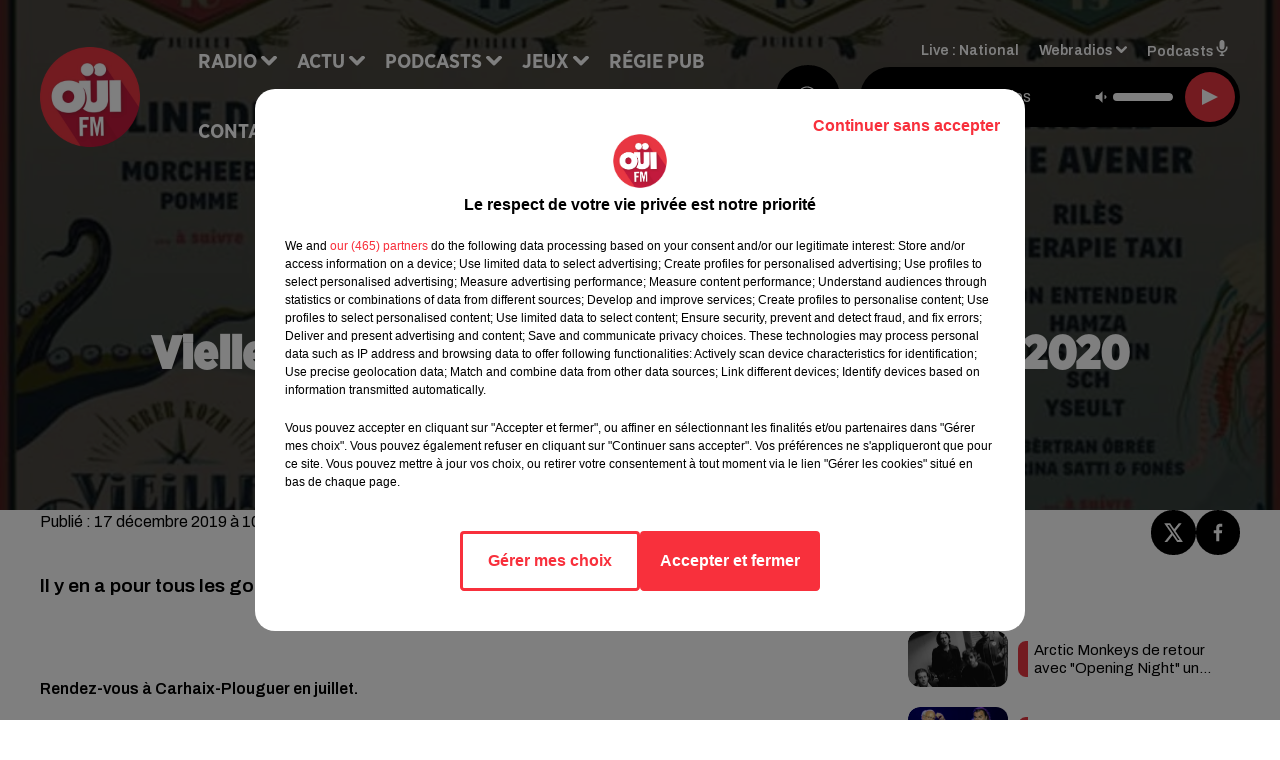

--- FILE ---
content_type: text/html; charset=utf-8
request_url: https://www.ouifm.fr/vielles-charrues-37-nouveaux-noms-pour-2020
body_size: 17565
content:
<!DOCTYPE html><html lang="fr"><head><meta charSet="utf-8"/><meta name="viewport" content="width=device-width,initial-scale=1.0"/><link rel="shortcut icon" type="image/x-icon" href="/favicon.ico"/><link rel="icon" type="image/x-icon" href="/favicon.ico"/><meta name="robots" content="max-snippet:-1, max-image-preview:large, max-video-preview:-1"/><script type="text/javascript" src="https://common.lesindesradios.fr/tc_LesIndesRadios_web_header.js" charSet="utf-8"></script><script type="text/javascript"> 

                    // Environment
                     var tc_vars = new Array();
                     var tc_array_events = new Array();
                     tc_vars["radio_id"] = '';
                    
                     window.tc_vars =
                      {
                        env_template: 'homepage',
                        env_work: 'PROD',
                        env_country: 'FR',
                        env_language: 'FR',
                        env_device: 'd',
                        env_currency: 'EUR',
                        // Website tree structure
                        page_name : "App load",
                        site_Id : 5608,
                        id_container : 'a5cc0b7b-4f9d-4e99-8884-ef2753293aba',
                        user_logged: 'no',
                        user_id: '',
                        user_type: '',
                        user_email: '',
                        radio_id:'',
                        id_reservation: '',
                        type_reservation: '',
                        ville_reservation: '',
                        date_reservation: '',
                        etablissement: '',
                        nom_espace: '',
                        quantite_siege: '',
                        creneau_reservation: '',
                        service_supplementaire: '',
                        unitprice_tf: '',
                        unitprice_ati: '',
                        totalprice_tf: '',
                        totalprice_ati: ''
                      };
                  
                      </script><meta name="description" content="Il y en a pour tous les goûts."/><meta name="keywords" content="rock,actu,news,rock news"/><title>Vielles Charrues : 37 nouveaux noms pour 2020 - OUI FM</title><link href="https://www.ouifm.fr/vielles-charrues-37-nouveaux-noms-pour-2020" rel="canonical"/><meta property="twitter:title" content="Vielles Charrues : 37 nouveaux noms pour 2020 - OUI FM"/><meta property="og:title" content="Vielles Charrues : 37 nouveaux noms pour 2020 - OUI FM"/><meta property="og:url" content="https://www.ouifm.fr/vielles-charrues-37-nouveaux-noms-pour-2020"/><meta property="og:description" content="Il y en a pour tous les goûts."/><meta property="twitter:description" content="Il y en a pour tous les goûts."/><meta property="twitter:card" content="summary"/><meta property="og:type" content="article"/><meta property="twitter:image:alt" content=""/><meta property="og:image:alt" content=""/><meta property="twitter:image" content="https://medias.lesindesradios.fr/t:app(web)/t:r(unknown)/filters:format(jpeg)/radios/ouifm/importrk/2019/12/vieilles-charrues-2020.jpg"/><meta property="og:image" content="https://medias.lesindesradios.fr/t:app(web)/t:r(unknown)/filters:format(jpeg)/radios/ouifm/importrk/2019/12/vieilles-charrues-2020.jpg"/><meta name="og:image:width" content="382"/><meta name="next-head-count" content="17"/><link rel="stylesheet" type="text/css" href="/css/Statics2.css"/><link rel="stylesheet" type="text/css" href="/css/swiper-bundle.min.css"/><link href="/dynamics/8c6p865m8/styles.css" rel="stylesheet" media="all"/><script>var apidata = {"radio":{"alias":"oui-fm","atId":628583,"background":null,"favicon":"https://bocir-medias-prod.s3.fr-par.scw.cloud/radios/oui-fm/images/favicon.ico","fixedPlayer":false,"id":"g2IIINhVON","logoPosition":"left","maintenance":false,"metaDescription":"Site officiel de Oüi FM, la Radio du Rock. Disponible en FM et dab+. Écoutez la radio, nos webradios et podcasts. Actu musicale, clips, interviews ...","name":"OUI FM","neoWinnerData":{"stationName":"AGENTOUIFMPARIS"},"pages":{"archive":"FXCGRy7f7d","lateralMenu":null,"playerExterne":"VLTFhtzoys","siteMap":"PPRQFul3wk"},"playerPosition":["header"],"primaryHost":"www.ouifm.fr","radioFooterLogo":"https://bocir-medias-prod.s3.fr-par.scw.cloud/radios/oui-fm/images/footerLogo_mVKtYWl60b.png","radioLogo":"https://bocir-medias-prod.s3.fr-par.scw.cloud/radios/oui-fm/images/logo_KoooUByHla.png","robotsUrl":"https://www.ouifm.fr/sitemap.xml\n","structure":{"header":{"logo":"left","menuHasRadios":null,"menuSide":"left","minimized":{"active":true,"onScroll":true},"sticky":true},"player":{"bottom":{"active":false,"hasBroadcast":false,"hideOnScroll":false,"sticky":true},"externalParameters":{"active":false,"size":{"height":null,"type":"medium","width":null},"title":null,"type":"newPage"},"hasDetails":false,"top":{"active":true,"simpleButtons":false}},"radioGroup":{"display":false,"displayMobile":false,"title":null},"rossel":null},"theme":{"blockTitleFont":"gothamNarrowUltra","darkColors":{"background":"#000000","muted":"#000000","text":"#ffffff"},"darkMode":false,"fontSizes":{"desktop":{"blockTitle":"2.6rem","chapo":"1.6rem","title":"4.6rem"},"mobile":{"blockTitle":"1.8rem","chapo":"1.6rem","title":"3.6rem"}},"footer":{"footerRadiosColor":null,"mainMenu":{"font":"gothamNarrow","fontSizes":{"desktop":"2rem","mobile":"2rem"},"italic":false,"menuColor":{"activeColor":"#e73741","arrowColor":"#000000","hoverColor":"#e73741","mainColor":"#ffffff"}},"secondMenu":{"font":"gothamNarrow","fontSizes":{"desktop":"1.5rem","mobile":"1.5rem"},"italic":false,"menuColor":{"activeColor":null,"arrowColor":null,"hoverColor":"#ffffff","mainColor":"#ffffff"}}},"footerColors":{"background":"#e73741","muted":"#ffffff","text":"#ffffff"},"header":{"color":"#e5e5e5","menu":{"font":"gothamNarrow","fontSizes":{"desktop":"2rem","mobile":"2rem"},"italic":false,"menuColor":{"activeColor":"#e73741","arrowColor":"#ffffff","hoverColor":"#e73741","mainColor":"#000000"}},"splitLine":{"active":true,"color":"#e5e5e5","fullWidth":false}},"homepageFontSizes":{"desktop":{"blockTitle":"6rem","chapo":null,"title":"17rem"},"mobile":{"blockTitle":"3.6rem","chapo":null,"title":"3.6rem"}},"italicTitles":false,"lightColors":{"background":"#ffffff","muted":"#000000","text":"#000000"},"mainColor":"#000000","mainFont":"archivo","player":{"artistParameters":{"color":"#ffffff","font":"archivo","fontSize":"1.6rem"},"bar":{"color":"#e73741","opacity":100},"mainColor":"#000000","titleParameters":{"color":"#ffffff","font":"archivo","fontSize":"1.4rem"}},"readMore":null,"readMoreFont":"gothamNarrow","rossel":{"button":null,"footer":null,"header":null,"heading":null,"separator":null,"thumbnail":{"borderBottom":null,"borderBottomColor":null,"fullWidth":null,"leadAnimation":null,"titleUnderline":null,"titleUnderlineColors":null,"zoom":true}},"separators":{"contentPageSeparator":{"desktopImage":{"mediaId":"j9Kt2oxLJQ","mediaUrl":"https://medias.lesindesradios.fr/fit-in/1440x2000//medias/Vsj0LZpM34/image/ouifm_page_desktop1753964286773.svg"},"mobileImage":{"mediaId":"yQTaqr1Pl0","mediaUrl":"https://medias.lesindesradios.fr/fit-in/1440x2000//medias/Vsj0LZpM34/image/ouifm_page_mobile1753964298606.svg"}},"footerSeparator":{"desktopImage":{"mediaId":"apQqGZ5Y0R","mediaUrl":"https://medias.lesindesradios.fr/fit-in/1440x2000//medias/Vsj0LZpM34/image/ouifm_footer_desktop1753964256586.svg"},"mobileImage":{"mediaId":"nDYWjFhhmv","mediaUrl":"https://medias.lesindesradios.fr/fit-in/1440x2000//medias/Vsj0LZpM34/image/ouifm_footer_mobile1753964269985.svg"}},"homepageSeparator":{"desktopImage":{"mediaId":"R3jHiRUnZP","mediaUrl":"https://medias.lesindesradios.fr/fit-in/1440x2000//medias/Vsj0LZpM34/image/ouifm_accueil_desktop1753964135601.svg"},"mobileBackwardImage":{"mediaId":"GQ3Re3YCrv","mediaUrl":"https://medias.lesindesradios.fr/fit-in/1440x2000//medias/Vsj0LZpM34/image/ouifm_accueil_mobile_arriere_plan1753964149765.svg"},"mobileImage":{"mediaId":"ZFhguB4Y9v","mediaUrl":"https://medias.lesindesradios.fr/fit-in/1440x2000//medias/Vsj0LZpM34/image/ouifm_accueil_mobile1753964166103.svg"}}},"thumbnailBadgeFont":"gothamNarrow","thumbnailChipColor":"#e73741","thumbnailResumeFont":"archivo","titlesFont":"gothamNarrowBlack","titlesFontHomepage":"futura","useMainColorForTitles":false},"timeZone":"Europe/Paris","titreSite":"La Radio du Rock","ts":"8c6p865m8","urls":{"appstore":"https://apps.apple.com/fr/app/oui-fm-la-radio-du-rock/id719612598","facebook":"https://www.facebook.com/radioouifm","instagram":"https://www.instagram.com/ouifm/","playstore":"https://play.google.com/store/apps/details?id=fr.ouifm.radio","twitter":"https://twitter.com/ouifm","youtube":"https://www.youtube.com/user/OuiFMVideos"}},"menuMain":{"id":"qRanj0uXDM","items":[{"id":"GB85Rz3s1T","label":"Arockalypse Now","parentId":"PC1E54W0gm","target":"/arockalypse-now-articles/1"},{"id":"nEf4pPy4nH","label":"Arockalypse Now","parentId":"ffs2l6GiQ9","target":"/arockalypse-now-1"},{"id":"tQz1k4fFNT","label":"À gagner sur Oüi FM","parentId":"LaulDY6I9f","target":"/a-gagner-avec-oui-fm/1"},{"id":"vvRL436onf","label":"Retrouver un titre","parentId":"bWHW75BvU9","target":"/retrouver-un-titre"},{"id":"6Ub3gbSSuo","label":"Bring The Noise","parentId":"ffs2l6GiQ9","target":"/bring-the-noise-1"},{"id":"bWHW75BvU9","label":"Radio","parentId":null,"target":"#"},{"id":"eFjwatOk9j","label":"Règlements des jeux","parentId":"LaulDY6I9f","target":"/reglements"},{"id":"eYFC4h4RAS","label":"Comment nous écouter","parentId":"bWHW75BvU9","target":"/frequences-fm-dab-appli-mobile"},{"id":"xhYzSSOPSJ","label":"Rock News","parentId":"PC1E54W0gm","target":"/les-infos-du-rock/1"},{"id":"PC1E54W0gm","label":"Actu","parentId":null,"target":"#"},{"id":"sgl9JChcZa","label":"Guitares et guitaristes de légende","parentId":"PC1E54W0gm","target":"/guitares-et-guitaristes-de-legende-articles/1"},{"id":"0943HX4090","label":"Émissions","parentId":"bWHW75BvU9","target":"/emissions/1"},{"id":"aojp9IZ6zw","label":"Les bonnes histoires du Rock","parentId":"PC1E54W0gm","target":"/les-bonnes-histoires-du-rock-articles/1"},{"id":"ffs2l6GiQ9","label":"Podcasts","parentId":null,"target":"/les-podcasts-oui-fm"},{"id":"xCXNbwgmeo","label":"Guitares et Guitaristes de Légende ","parentId":"ffs2l6GiQ9","target":"/guitares-et-guitaristes-de-legende-1"},{"id":"dLrpn5HDTI","label":"Invités Oüi FM","parentId":"PC1E54W0gm","target":"/invites-oui-fm/1"},{"id":"LaulDY6I9f","label":"Jeux","parentId":null,"target":"/a-gagner-avec-oui-fm/1"},{"id":"YUjkIIedaZ","label":"La Minute Culturelle","parentId":"ffs2l6GiQ9","target":"/la-minute-culturelle-1"},{"id":"011kjqnHHh","label":"La Nouveauté de la Semaine","parentId":"ffs2l6GiQ9","target":"/la-nouveaute-de-la-semaine-1"},{"id":"IJrCReEOK9","label":"Partenariats","parentId":"PC1E54W0gm","target":"/evenements-a-venir/1"},{"id":"jN6X9gF85Z","label":"Régie Pub","parentId":null,"target":"/contact-regie"},{"id":"g6eSmr6Ydi","label":"Contact","parentId":null,"target":"/contact-2"},{"id":"V5AMwKfT7J","label":"Les Bonnes Histoires du Rock","parentId":"ffs2l6GiQ9","target":"/les-bonnes-histoires-du-rock-1"},{"id":"MzHTNoQM8R","label":"Les Interviews & Sessions Acoustiques","parentId":"ffs2l6GiQ9","target":"/la-session-acoustique-1"}],"menuType":"MAIN"},"menuFooter":{"id":"85Ij9XIVS1","items":[{"id":"pChzAETZtA","label":"Mentions légales","parentId":null,"target":"/mentions-legales"},{"id":"74TVe7wjHt","label":"Règlements des jeux","parentId":null,"target":"/reglements"},{"id":"NhQA2Ysukc","label":"Notice d’information RGPD","parentId":null,"target":"/rgpd"},{"id":"VmapJcYZ3k","label":"Plan du site","parentId":null,"target":"/plan-du-site"}],"menuType":"FOOTER"},"mode":"light","ENDPOINT":"/graphql","zones":[{"group":null,"id":"PduHlGne1L","label":"National","stream":{"altCover":"https://bocir-medias-prod.s3.fr-par.scw.cloud/radios/ouifm/radiostream/QnaHBfM52n/altCover_8CpzR8mwYE.jpeg","bd":"https://streams.lesindesradios.fr/play/radios/oui-fm/QnaHBfM52n/any/60/ruf2w.2udPgpRU6IIVEoTatRPHqd5QhLPsO2RUDlYj6Ngdy4E%3D?format=sd","displayOnWebsite":true,"geofootprint":"50.82603713571813 3.2424065666905326, 51.1213996797251 2.428813079208104, 51.02769643708943 1.7620923622760207, 50.562100999173204 1.4415717473538967, 50.222027623871114 1.5016205957173154, 50.096505561256976 1.1210511324317727, 49.664587087146764 -0.4033769182868925, 49.83539707888953 -1.9025548785476412, 48.26748619908009 -1.1666061097819416, 47.21791160363858 -0.9983547597830826, 47.91396449480262 -2.338049678386122, 48.94269562257709 -3.464858064950538, 48.51008935291892 -5.229161975003238, 47.13425966602077 -2.421675083882545, 44.68891542849954 -0.867116527528716, 44.51812869882619 -0.1292975321407388, 45.033427833223634 1.3445063948852676, 43.9098789660615 0.46941219291901337, 43.27439644633064 1.5237555053975873, 43.60929398353225 1.9882091436433011, 44.76631348343699 2.058723164864742, 45.250886254465485 1.669463665343305, 46.05309361025485 0.5506726957272403, 46.176292934159044 1.8912689193411971, 46.69272209450541 2.418606550097844, 47.20340850837266 2.1659482484409645, 47.18099101843661 3.177073801432835, 46.814139956315984 3.523704566402011, 43.347327550757505 4.08333219087094, 42.978686414675906 7.019993874227921, 46.57844196663175 6.421642893711186, 47.3646396266562 5.280347486132825, 47.64871420688691 5.680487771193923, 47.56554948718939 6.875658439654528, 47.6344668599525 7.369085177588629, 48.336562390144934 7.891433576108149, 48.559388910006774 8.127209291522192, 48.78630202477531 7.780082546581221, 48.71958877487255 7.18158616534885, 48.534728779047455 6.081274032227093, 49.30035559037493 4.402725164434314, 50.34885754692206 3.7559926946470332, 50.82603713571813 3.2424065666905326","hasStartOver":false,"hd":"https://streams.lesindesradios.fr/play/radios/oui-fm/QnaHBfM52n/any/60/ruf2w.2udPgpRU6IIVEoTatRPHqd5QhLPsO2RUDlYj6Ngdy4E%3D?format=hd","hls":"https://streams.lesindesradios.fr/play/radios/oui-fm/QnaHBfM52n/any/60/ruf2w.2udPgpRU6IIVEoTatRPHqd5QhLPsO2RUDlYj6Ngdy4E%3D?format=hls","id":"QnaHBfM52n","idMds":"2174546520932614531","imageUrl":"https://bocir-medias-prod.s3.fr-par.scw.cloud/radios/ouifm/radiostream/QnaHBfM52n/vignette_sZiQFIhpey.jpeg","label":"Oüi FM","parentId":null,"streamFormat":"Hd","type":"RADIO"}}],"webradios":[{"altCover":"https://bocir-medias-prod.s3.fr-par.scw.cloud/radios/ouifm/radiostream/3qhtSltZ27/altCover_R7p05tD5Q2.jpeg","bd":"https://streams.lesindesradios.fr/play/radios/oui-fm/3qhtSltZ27/any/60/ruf2w.M%2B%2B5Jfx6JO0NwAv3mt%2Fomr8ene0selMi5dYuelXB1M4%3D?format=sd","displayOnWebsite":true,"geofootprint":null,"hasStartOver":false,"hd":"https://streams.lesindesradios.fr/play/radios/oui-fm/3qhtSltZ27/any/60/ruf2w.M%2B%2B5Jfx6JO0NwAv3mt%2Fomr8ene0selMi5dYuelXB1M4%3D?format=hd","hls":"https://streams.lesindesradios.fr/play/radios/oui-fm/3qhtSltZ27/any/60/ruf2w.M%2B%2B5Jfx6JO0NwAv3mt%2Fomr8ene0selMi5dYuelXB1M4%3D?format=hls","id":"3qhtSltZ27","idMds":"3134161803443976427","imageUrl":"https://bocir-medias-prod.s3.fr-par.scw.cloud/radios/ouifm/radiostream/3qhtSltZ27/vignette_nOidV7bBop.jpeg","label":"Oüi FM Classic Rock","streamFormat":"Hd","type":"WEBRADIO"},{"altCover":"https://bocir-medias-prod.s3.fr-par.scw.cloud/radios/ouifm/radiostream/fkYz8mdU3T/altCover_5NQS8PHB9b.jpeg","bd":"https://streams.lesindesradios.fr/play/radios/oui-fm/fkYz8mdU3T/any/60/ruf2w.rldDhIv3M%2F%2BvKtBMemknkXUKXJHXkzxchCvOe3n2mQY%3D?format=sd","displayOnWebsite":true,"geofootprint":null,"hasStartOver":false,"hd":"https://streams.lesindesradios.fr/play/radios/oui-fm/fkYz8mdU3T/any/60/ruf2w.rldDhIv3M%2F%2BvKtBMemknkXUKXJHXkzxchCvOe3n2mQY%3D?format=hd","hls":"https://streams.lesindesradios.fr/play/radios/oui-fm/fkYz8mdU3T/any/60/ruf2w.rldDhIv3M%2F%2BvKtBMemknkXUKXJHXkzxchCvOe3n2mQY%3D?format=hls","id":"fkYz8mdU3T","idMds":"3134161803443976526","imageUrl":"https://bocir-medias-prod.s3.fr-par.scw.cloud/radios/ouifm/radiostream/fkYz8mdU3T/vignette_cjGXBqI93r.jpeg","label":"Oüi FM Rock Indé","streamFormat":"Hd","type":"WEBRADIO"},{"altCover":"https://bocir-medias-prod.s3.fr-par.scw.cloud/radios/ouifm/radiostream/S2UWS5S3lJ/altCover_frjXUc4PzZ.jpeg","bd":"https://streams.lesindesradios.fr/play/radios/oui-fm/S2UWS5S3lJ/any/60/ruf2w.HT4KjogqC0DjjN%2FiZJDaCqZmbDUxuIZpI4YQUFEOwDE%3D?format=sd","displayOnWebsite":true,"geofootprint":null,"hasStartOver":false,"hd":"https://streams.lesindesradios.fr/play/radios/oui-fm/S2UWS5S3lJ/any/60/ruf2w.HT4KjogqC0DjjN%2FiZJDaCqZmbDUxuIZpI4YQUFEOwDE%3D?format=hd","hls":"https://streams.lesindesradios.fr/play/radios/oui-fm/S2UWS5S3lJ/any/60/ruf2w.HT4KjogqC0DjjN%2FiZJDaCqZmbDUxuIZpI4YQUFEOwDE%3D?format=hls","id":"S2UWS5S3lJ","idMds":"3134161803443976382","imageUrl":"https://bocir-medias-prod.s3.fr-par.scw.cloud/radios/ouifm/radiostream/S2UWS5S3lJ/vignette_58RQVckYja.jpeg","label":"Oüi FM Alternatif","streamFormat":"Hd","type":"WEBRADIO"},{"altCover":"https://bocir-medias-prod.s3.fr-par.scw.cloud/radios/ouifm/radiostream/RFWji6sMSN/altCover_zlKlXPstmF.jpeg","bd":"https://streams.lesindesradios.fr/play/radios/oui-fm/RFWji6sMSN/any/60/ruf2w.zyLDeZbxcEdt7rhQ%2F6aD8npOLER7%2F2PEAOShyQTJ5uQ%3D?format=sd","displayOnWebsite":true,"geofootprint":null,"hasStartOver":false,"hd":"https://streams.lesindesradios.fr/play/radios/oui-fm/RFWji6sMSN/any/60/ruf2w.zyLDeZbxcEdt7rhQ%2F6aD8npOLER7%2F2PEAOShyQTJ5uQ%3D?format=hd","hls":"https://streams.lesindesradios.fr/play/radios/oui-fm/RFWji6sMSN/any/60/ruf2w.zyLDeZbxcEdt7rhQ%2F6aD8npOLER7%2F2PEAOShyQTJ5uQ%3D?format=hls","id":"RFWji6sMSN","idMds":"3754485939764896014","imageUrl":"https://bocir-medias-prod.s3.fr-par.scw.cloud/radios/ouifm/radiostream/RFWji6sMSN/vignette_IaflxA6D6L.jpeg","label":"Oüi FM Top of the Week","streamFormat":"Hd","type":"WEBRADIO"},{"altCover":"https://bocir-medias-prod.s3.fr-par.scw.cloud/radios/ouifm/radiostream/PVQ1nX8P2i/altCover_ummeTyRg0j.jpeg","bd":"https://streams.lesindesradios.fr/play/radios/oui-fm/PVQ1nX8P2i/any/60/ruf2w.sHCKfeaupBz6RYRiMQFByhb8FLl%2F2BZUj4Yu1GunpDc%3D?format=sd","displayOnWebsite":true,"geofootprint":null,"hasStartOver":false,"hd":"https://streams.lesindesradios.fr/play/radios/oui-fm/PVQ1nX8P2i/any/60/ruf2w.sHCKfeaupBz6RYRiMQFByhb8FLl%2F2BZUj4Yu1GunpDc%3D?format=hd","hls":"https://streams.lesindesradios.fr/play/radios/oui-fm/PVQ1nX8P2i/any/60/ruf2w.sHCKfeaupBz6RYRiMQFByhb8FLl%2F2BZUj4Yu1GunpDc%3D?format=hls","id":"PVQ1nX8P2i","idMds":"1016696403088961793","imageUrl":"https://bocir-medias-prod.s3.fr-par.scw.cloud/radios/ouifm/radiostream/PVQ1nX8P2i/vignette_nqZoLJ6NOr.jpeg","label":"Oüi FM Garage Rock","streamFormat":"Hd","type":"WEBRADIO"},{"altCover":"https://bocir-medias-prod.s3.fr-par.scw.cloud/radios/ouifm/radiostream/0hw7uCfIT8/altCover_bmfrstgZHj.jpeg","bd":"https://streams.lesindesradios.fr/play/radios/oui-fm/0hw7uCfIT8/any/60/ruf2w.StSWKLS81FmoR1iJ1VzJosai0OU7BIgSwhlGwscgzIU%3D?format=sd","displayOnWebsite":true,"geofootprint":null,"hasStartOver":false,"hd":"https://streams.lesindesradios.fr/play/radios/oui-fm/0hw7uCfIT8/any/60/ruf2w.StSWKLS81FmoR1iJ1VzJosai0OU7BIgSwhlGwscgzIU%3D?format=hd","hls":"https://streams.lesindesradios.fr/play/radios/oui-fm/0hw7uCfIT8/any/60/ruf2w.StSWKLS81FmoR1iJ1VzJosai0OU7BIgSwhlGwscgzIU%3D?format=hls","id":"0hw7uCfIT8","idMds":"3864441174941011218","imageUrl":"https://bocir-medias-prod.s3.fr-par.scw.cloud/radios/ouifm/radiostream/0hw7uCfIT8/vignette_P4zb130Otm.jpeg","label":"Oüi FM Girls Rock","streamFormat":"Hd","type":"WEBRADIO"},{"altCover":"https://bocir-medias-prod.s3.fr-par.scw.cloud/radios/ouifm/radiostream/3fkpVzB8Cc/altCover_tpVSs09llO.jpeg","bd":"https://streams.lesindesradios.fr/play/radios/oui-fm/3fkpVzB8Cc/any/60/ruf2w.F5XZD3R8ilc4gTjPJlOHScRd7A3kHlGhC9fLZAztd6Y%3D?format=sd","displayOnWebsite":true,"geofootprint":null,"hasStartOver":false,"hd":"https://streams.lesindesradios.fr/play/radios/oui-fm/3fkpVzB8Cc/any/60/ruf2w.F5XZD3R8ilc4gTjPJlOHScRd7A3kHlGhC9fLZAztd6Y%3D?format=hd","hls":"https://streams.lesindesradios.fr/play/radios/oui-fm/3fkpVzB8Cc/any/60/ruf2w.F5XZD3R8ilc4gTjPJlOHScRd7A3kHlGhC9fLZAztd6Y%3D?format=hls","id":"3fkpVzB8Cc","idMds":"3820775684199026845","imageUrl":"https://bocir-medias-prod.s3.fr-par.scw.cloud/radios/ouifm/radiostream/3fkpVzB8Cc/vignette_lGYfIWyNKr.jpeg","label":"Oüi FM Rock Français","streamFormat":"Hd","type":"WEBRADIO"},{"altCover":"https://bocir-medias-prod.s3.fr-par.scw.cloud/radios/ouifm/radiostream/OSdEHZc03t/altCover_YoCChnbflz.jpeg","bd":"https://streams.lesindesradios.fr/play/radios/oui-fm/OSdEHZc03t/any/60/ruf2w.RWOqMWz5%2BXy%2Bbr%2FCpJPQyNFbAVp9qOHbIDhlwvs2do4%3D?format=sd","displayOnWebsite":true,"geofootprint":null,"hasStartOver":false,"hd":"https://streams.lesindesradios.fr/play/radios/oui-fm/OSdEHZc03t/any/60/ruf2w.RWOqMWz5%2BXy%2Bbr%2FCpJPQyNFbAVp9qOHbIDhlwvs2do4%3D?format=hd","hls":"https://streams.lesindesradios.fr/play/radios/oui-fm/OSdEHZc03t/any/60/ruf2w.RWOqMWz5%2BXy%2Bbr%2FCpJPQyNFbAVp9qOHbIDhlwvs2do4%3D?format=hls","id":"OSdEHZc03t","idMds":"3134161803443976485","imageUrl":"https://bocir-medias-prod.s3.fr-par.scw.cloud/radios/ouifm/radiostream/OSdEHZc03t/vignette_tLUcW39Eaj.jpeg","label":"Oüi FM Blues'n'Rock","streamFormat":"Hd","type":"WEBRADIO"},{"altCover":"https://bocir-medias-prod.s3.fr-par.scw.cloud/radios/ouifm/radiostream/tBdigJT2rb/altCover_n2DWRpbDDN.jpeg","bd":"https://streams.lesindesradios.fr/play/radios/oui-fm/tBdigJT2rb/any/60/ruf2w.Yfy5Ak4A0I6oOhoV7HwpcTPq%2BCGVF3Yj0hzSyGFIWyA%3D?format=sd","displayOnWebsite":true,"geofootprint":null,"hasStartOver":false,"hd":"https://streams.lesindesradios.fr/play/radios/oui-fm/tBdigJT2rb/any/60/ruf2w.Yfy5Ak4A0I6oOhoV7HwpcTPq%2BCGVF3Yj0hzSyGFIWyA%3D?format=hd","hls":"https://streams.lesindesradios.fr/play/radios/oui-fm/tBdigJT2rb/any/60/ruf2w.Yfy5Ak4A0I6oOhoV7HwpcTPq%2BCGVF3Yj0hzSyGFIWyA%3D?format=hls","id":"tBdigJT2rb","idMds":"4004502594738215513","imageUrl":"https://bocir-medias-prod.s3.fr-par.scw.cloud/radios/ouifm/radiostream/tBdigJT2rb/vignette_HCC7xyXLiM.jpeg","label":"Oüi FM Bring The Noise","streamFormat":"Hd","type":"WEBRADIO"},{"altCover":"https://bocir-medias-prod.s3.fr-par.scw.cloud/radios/ouifm/radiostream/RN2oOuAbDH/altCover_FmBgTWAwSs.jpeg","bd":"https://streams.lesindesradios.fr/play/radios/oui-fm/RN2oOuAbDH/any/60/ruf2w.4edLPfz80U11UwfxJ%2FEM6gmrsch3%2FmVow4DiE7Bozls%3D?format=sd","displayOnWebsite":true,"geofootprint":null,"hasStartOver":false,"hd":"https://streams.lesindesradios.fr/play/radios/oui-fm/RN2oOuAbDH/any/60/ruf2w.4edLPfz80U11UwfxJ%2FEM6gmrsch3%2FmVow4DiE7Bozls%3D?format=hd","hls":"https://streams.lesindesradios.fr/play/radios/oui-fm/RN2oOuAbDH/any/60/ruf2w.4edLPfz80U11UwfxJ%2FEM6gmrsch3%2FmVow4DiE7Bozls%3D?format=hls","id":"RN2oOuAbDH","idMds":"3652031559378160590","imageUrl":"https://bocir-medias-prod.s3.fr-par.scw.cloud/radios/ouifm/radiostream/RN2oOuAbDH/vignette_cMoY3n8XxW.jpeg","label":"Oüi FM Summertime","streamFormat":"Hd","type":"WEBRADIO"},{"altCover":"https://bocir-medias-prod.s3.fr-par.scw.cloud/radios/ouifm/radiostream/NSzUtv6XGF/altCover_5V2ADGPHxq.jpeg","bd":"https://streams.lesindesradios.fr/play/radios/oui-fm/NSzUtv6XGF/any/60/ruf2w.%2FPJDusA3toPKxdS%2BDS7v5b1MOqReVC6nmoWMD9bs0qU%3D?format=sd","displayOnWebsite":true,"geofootprint":null,"hasStartOver":false,"hd":"https://streams.lesindesradios.fr/play/radios/oui-fm/NSzUtv6XGF/any/60/ruf2w.%2FPJDusA3toPKxdS%2BDS7v5b1MOqReVC6nmoWMD9bs0qU%3D?format=hd","hls":"https://streams.lesindesradios.fr/play/radios/oui-fm/NSzUtv6XGF/any/60/ruf2w.%2FPJDusA3toPKxdS%2BDS7v5b1MOqReVC6nmoWMD9bs0qU%3D?format=hls","id":"NSzUtv6XGF","idMds":"3906034555622012146","imageUrl":"https://bocir-medias-prod.s3.fr-par.scw.cloud/radios/ouifm/radiostream/NSzUtv6XGF/vignette_Ju1TDijCWP.jpeg","label":"Oüi FM Acoustic","streamFormat":"Hd","type":"WEBRADIO"},{"altCover":"https://bocir-medias-prod.s3.fr-par.scw.cloud/radios/ouifm/radiostream/xD29y7pjPX/altCover_lqZekA4HEC.jpeg","bd":"https://streams.lesindesradios.fr/play/radios/oui-fm/xD29y7pjPX/any/60/ruf2w.z9zJ2vdA9NsYPpfqk2a0KTp0fEINJLPRtwFOEhXRsnU%3D?format=sd","displayOnWebsite":true,"geofootprint":null,"hasStartOver":false,"hd":"https://streams.lesindesradios.fr/play/radios/oui-fm/xD29y7pjPX/any/60/ruf2w.z9zJ2vdA9NsYPpfqk2a0KTp0fEINJLPRtwFOEhXRsnU%3D?format=hd","hls":"https://streams.lesindesradios.fr/play/radios/oui-fm/xD29y7pjPX/any/60/ruf2w.z9zJ2vdA9NsYPpfqk2a0KTp0fEINJLPRtwFOEhXRsnU%3D?format=hls","id":"xD29y7pjPX","idMds":"3707948669989820452","imageUrl":"https://bocir-medias-prod.s3.fr-par.scw.cloud/radios/ouifm/radiostream/xD29y7pjPX/vignette_XVoA4HcmH0.jpeg","label":"Oüi FM Génération Woodstock","streamFormat":"Hd","type":"WEBRADIO"},{"altCover":"https://bocir-medias-prod.s3.fr-par.scw.cloud/radios/ouifm/radiostream/QqHO8qpoE2/altCover_PqU92eyE3T.jpeg","bd":"https://streams.lesindesradios.fr/play/radios/oui-fm/QqHO8qpoE2/any/60/ruf2w.EnycFOQswnJknPY8Ys1kCwTZQGpyrUMulTSKOJSxxyw%3D?format=sd","displayOnWebsite":true,"geofootprint":null,"hasStartOver":false,"hd":"https://streams.lesindesradios.fr/play/radios/oui-fm/QqHO8qpoE2/any/60/ruf2w.EnycFOQswnJknPY8Ys1kCwTZQGpyrUMulTSKOJSxxyw%3D?format=hd","hls":"https://streams.lesindesradios.fr/play/radios/oui-fm/QqHO8qpoE2/any/60/ruf2w.EnycFOQswnJknPY8Ys1kCwTZQGpyrUMulTSKOJSxxyw%3D?format=hls","id":"QqHO8qpoE2","idMds":"3818508936105954443","imageUrl":"https://bocir-medias-prod.s3.fr-par.scw.cloud/radios/ouifm/radiostream/QqHO8qpoE2/vignette_icvecoQ0B9.jpeg","label":"Oüi FM Les Slows du Rock","streamFormat":"Hd","type":"WEBRADIO"},{"altCover":"https://bocir-medias-prod.s3.fr-par.scw.cloud/radios/ouifm/radiostream/ufIfkfDXSl/altCover_0wys1E1Qje.jpeg","bd":"https://streams.lesindesradios.fr/play/radios/oui-fm/ufIfkfDXSl/any/60/ruf2w.aOvTLHjPMZF5JJhHQNEbnhvyRr15%2BedgTC05uD3rO5s%3D?format=sd","displayOnWebsite":true,"geofootprint":null,"hasStartOver":false,"hd":"https://streams.lesindesradios.fr/play/radios/oui-fm/ufIfkfDXSl/any/60/ruf2w.aOvTLHjPMZF5JJhHQNEbnhvyRr15%2BedgTC05uD3rO5s%3D?format=hd","hls":"https://streams.lesindesradios.fr/play/radios/oui-fm/ufIfkfDXSl/any/60/ruf2w.aOvTLHjPMZF5JJhHQNEbnhvyRr15%2BedgTC05uD3rO5s%3D?format=hls","id":"ufIfkfDXSl","idMds":"3540892623380233022","imageUrl":"https://bocir-medias-prod.s3.fr-par.scw.cloud/radios/ouifm/radiostream/ufIfkfDXSl/vignette_EtXn3LZ0Op.jpeg","label":"Oüi FM Reggae","streamFormat":"Hd","type":"WEBRADIO"},{"altCover":"https://bocir-medias-prod.s3.fr-par.scw.cloud/radios/ouifm/radiostream/Jhdp1QoWCO/altCover_izO2zFY5Ig.jpeg","bd":"https://streams.lesindesradios.fr/play/radios/oui-fm/Jhdp1QoWCO/any/60/ruf2w.mokKEIFsX25l1Feaaj2qHYDnxhEcy%2Fm6FhwYGFrZrmc%3D?format=sd","displayOnWebsite":true,"geofootprint":null,"hasStartOver":false,"hd":"https://streams.lesindesradios.fr/play/radios/oui-fm/Jhdp1QoWCO/any/60/ruf2w.mokKEIFsX25l1Feaaj2qHYDnxhEcy%2Fm6FhwYGFrZrmc%3D?format=hd","hls":"https://streams.lesindesradios.fr/play/radios/oui-fm/Jhdp1QoWCO/any/60/ruf2w.mokKEIFsX25l1Feaaj2qHYDnxhEcy%2Fm6FhwYGFrZrmc%3D?format=hls","id":"Jhdp1QoWCO","idMds":"3540892623380233039","imageUrl":"https://bocir-medias-prod.s3.fr-par.scw.cloud/radios/ouifm/radiostream/Jhdp1QoWCO/vignette_OVC1nCnr2s.jpeg","label":"Oüi FM Rock 60's","streamFormat":"Hd","type":"WEBRADIO"},{"altCover":"https://bocir-medias-prod.s3.fr-par.scw.cloud/radios/ouifm/radiostream/GlXr8ww38P/altCover_K9hZYTPdEn.jpeg","bd":"https://streams.lesindesradios.fr/play/radios/oui-fm/GlXr8ww38P/any/60/ruf2w.7HidrKs6MGJGyp9p9bIzzBQXPnhipCQHMCXLStr7N20%3D?format=sd","displayOnWebsite":true,"geofootprint":null,"hasStartOver":false,"hd":"https://streams.lesindesradios.fr/play/radios/oui-fm/GlXr8ww38P/any/60/ruf2w.7HidrKs6MGJGyp9p9bIzzBQXPnhipCQHMCXLStr7N20%3D?format=hd","hls":"https://streams.lesindesradios.fr/play/radios/oui-fm/GlXr8ww38P/any/60/ruf2w.7HidrKs6MGJGyp9p9bIzzBQXPnhipCQHMCXLStr7N20%3D?format=hls","id":"GlXr8ww38P","idMds":"3540892623380233057","imageUrl":"https://bocir-medias-prod.s3.fr-par.scw.cloud/radios/ouifm/radiostream/GlXr8ww38P/vignette_xLIKxsr5Mt.jpeg","label":"Oüi FM Rock 70's","streamFormat":"Hd","type":"WEBRADIO"},{"altCover":"https://bocir-medias-prod.s3.fr-par.scw.cloud/radios/ouifm/radiostream/6fo6l1uD2X/altCover_lT5uu98rHS.jpeg","bd":"https://streams.lesindesradios.fr/play/radios/oui-fm/6fo6l1uD2X/any/60/ruf2w.z4GYYRR0YmfvAJgWjNJkYzJXgcHqRXJrfVpKfd1tTRo%3D?format=sd","displayOnWebsite":true,"geofootprint":null,"hasStartOver":false,"hd":"https://streams.lesindesradios.fr/play/radios/oui-fm/6fo6l1uD2X/any/60/ruf2w.z4GYYRR0YmfvAJgWjNJkYzJXgcHqRXJrfVpKfd1tTRo%3D?format=hd","hls":"https://streams.lesindesradios.fr/play/radios/oui-fm/6fo6l1uD2X/any/60/ruf2w.z4GYYRR0YmfvAJgWjNJkYzJXgcHqRXJrfVpKfd1tTRo%3D?format=hls","id":"6fo6l1uD2X","idMds":"3610476513821993259","imageUrl":"https://bocir-medias-prod.s3.fr-par.scw.cloud/radios/ouifm/radiostream/6fo6l1uD2X/vignette_LUStwXEGji.jpeg","label":"Oüi FM Rock 80's","streamFormat":"Hd","type":"WEBRADIO"},{"altCover":"https://bocir-medias-prod.s3.fr-par.scw.cloud/radios/ouifm/radiostream/OQiFGri4ef/altCover_vuCbgy4duu.jpeg","bd":"https://streams.lesindesradios.fr/play/radios/oui-fm/OQiFGri4ef/any/60/ruf2w.eTiip2RbXUkIn9Wi2ervlZzFshWojjCiIHcwcESoyEM%3D?format=sd","displayOnWebsite":true,"geofootprint":null,"hasStartOver":false,"hd":"https://streams.lesindesradios.fr/play/radios/oui-fm/OQiFGri4ef/any/60/ruf2w.eTiip2RbXUkIn9Wi2ervlZzFshWojjCiIHcwcESoyEM%3D?format=hd","hls":"https://streams.lesindesradios.fr/play/radios/oui-fm/OQiFGri4ef/any/60/ruf2w.eTiip2RbXUkIn9Wi2ervlZzFshWojjCiIHcwcESoyEM%3D?format=hls","id":"OQiFGri4ef","idMds":"3610476513821993340","imageUrl":"https://bocir-medias-prod.s3.fr-par.scw.cloud/radios/ouifm/radiostream/OQiFGri4ef/vignette_81yJ3tp7Ud.jpeg","label":"Oüi FM Rock 90's","streamFormat":"Hd","type":"WEBRADIO"},{"altCover":"https://bocir-medias-prod.s3.fr-par.scw.cloud/radios/ouifm/radiostream/PS5mho8vsS/altCover_v1jwed7RIJ.jpeg","bd":"https://streams.lesindesradios.fr/play/radios/oui-fm/PS5mho8vsS/any/60/ruf2w.c%2FjpPZocnYiVTjpGogikc%2FMr6Ix2PEBw3g3%2FQVAV0zg%3D?format=sd","displayOnWebsite":true,"geofootprint":null,"hasStartOver":false,"hd":"https://streams.lesindesradios.fr/play/radios/oui-fm/PS5mho8vsS/any/60/ruf2w.c%2FjpPZocnYiVTjpGogikc%2FMr6Ix2PEBw3g3%2FQVAV0zg%3D?format=hd","hls":"https://streams.lesindesradios.fr/play/radios/oui-fm/PS5mho8vsS/any/60/ruf2w.c%2FjpPZocnYiVTjpGogikc%2FMr6Ix2PEBw3g3%2FQVAV0zg%3D?format=hls","id":"PS5mho8vsS","idMds":"3652031559378160547","imageUrl":"https://bocir-medias-prod.s3.fr-par.scw.cloud/radios/ouifm/radiostream/PS5mho8vsS/vignette_JPwFzzCtjY.jpeg","label":"Oüi FM Rock 2000","streamFormat":"Hd","type":"WEBRADIO"},{"altCover":"https://bocir-medias-prod.s3.fr-par.scw.cloud/radios/ouifm/radiostream/AQxuZekZgM/altCover_EJDw3dsJa1.jpeg","bd":"https://streams.lesindesradios.fr/play/radios/oui-fm/AQxuZekZgM/any/60/ruf2w.JVLPnqdfmRD4TfR036IFHy1iiT%2FNm1eZsZv%2B4731Fz4%3D?format=sd","displayOnWebsite":true,"geofootprint":null,"hasStartOver":false,"hd":"https://streams.lesindesradios.fr/play/radios/oui-fm/AQxuZekZgM/any/60/ruf2w.JVLPnqdfmRD4TfR036IFHy1iiT%2FNm1eZsZv%2B4731Fz4%3D?format=hd","hls":"https://streams.lesindesradios.fr/play/radios/oui-fm/AQxuZekZgM/any/60/ruf2w.JVLPnqdfmRD4TfR036IFHy1iiT%2FNm1eZsZv%2B4731Fz4%3D?format=hls","id":"AQxuZekZgM","idMds":"3796007387461058949","imageUrl":"https://bocir-medias-prod.s3.fr-par.scw.cloud/radios/ouifm/radiostream/AQxuZekZgM/vignette_4EpdkDS9n1.jpeg","label":"Oüi FM Rock'n'Food","streamFormat":"Hd","type":"WEBRADIO"}],"radiostreams":[{"altCover":"https://bocir-medias-prod.s3.fr-par.scw.cloud/radios/ouifm/radiostream/QnaHBfM52n/altCover_8CpzR8mwYE.jpeg","bd":"https://streams.lesindesradios.fr/play/radios/oui-fm/QnaHBfM52n/any/60/ruf2w.2udPgpRU6IIVEoTatRPHqd5QhLPsO2RUDlYj6Ngdy4E%3D?format=sd","displayOnWebsite":true,"geofootprint":"50.82603713571813 3.2424065666905326, 51.1213996797251 2.428813079208104, 51.02769643708943 1.7620923622760207, 50.562100999173204 1.4415717473538967, 50.222027623871114 1.5016205957173154, 50.096505561256976 1.1210511324317727, 49.664587087146764 -0.4033769182868925, 49.83539707888953 -1.9025548785476412, 48.26748619908009 -1.1666061097819416, 47.21791160363858 -0.9983547597830826, 47.91396449480262 -2.338049678386122, 48.94269562257709 -3.464858064950538, 48.51008935291892 -5.229161975003238, 47.13425966602077 -2.421675083882545, 44.68891542849954 -0.867116527528716, 44.51812869882619 -0.1292975321407388, 45.033427833223634 1.3445063948852676, 43.9098789660615 0.46941219291901337, 43.27439644633064 1.5237555053975873, 43.60929398353225 1.9882091436433011, 44.76631348343699 2.058723164864742, 45.250886254465485 1.669463665343305, 46.05309361025485 0.5506726957272403, 46.176292934159044 1.8912689193411971, 46.69272209450541 2.418606550097844, 47.20340850837266 2.1659482484409645, 47.18099101843661 3.177073801432835, 46.814139956315984 3.523704566402011, 43.347327550757505 4.08333219087094, 42.978686414675906 7.019993874227921, 46.57844196663175 6.421642893711186, 47.3646396266562 5.280347486132825, 47.64871420688691 5.680487771193923, 47.56554948718939 6.875658439654528, 47.6344668599525 7.369085177588629, 48.336562390144934 7.891433576108149, 48.559388910006774 8.127209291522192, 48.78630202477531 7.780082546581221, 48.71958877487255 7.18158616534885, 48.534728779047455 6.081274032227093, 49.30035559037493 4.402725164434314, 50.34885754692206 3.7559926946470332, 50.82603713571813 3.2424065666905326","hasStartOver":false,"hd":"https://streams.lesindesradios.fr/play/radios/oui-fm/QnaHBfM52n/any/60/ruf2w.2udPgpRU6IIVEoTatRPHqd5QhLPsO2RUDlYj6Ngdy4E%3D?format=hd","hls":"https://streams.lesindesradios.fr/play/radios/oui-fm/QnaHBfM52n/any/60/ruf2w.2udPgpRU6IIVEoTatRPHqd5QhLPsO2RUDlYj6Ngdy4E%3D?format=hls","id":"QnaHBfM52n","idMds":"2174546520932614531","imageUrl":"https://bocir-medias-prod.s3.fr-par.scw.cloud/radios/ouifm/radiostream/QnaHBfM52n/vignette_sZiQFIhpey.jpeg","label":"Oüi FM","parentId":null,"streamFormat":"Hd","type":"RADIO"}],"podcastsLink":"/les-podcasts-oui-fm","playerExterne":"/player","images":{"from":["https://bocir-prod-bucket","https://bocir-medias-prod"],"to":"https://medias.lesindesradios.fr"},"taggingData":{"radioIdCmp":628583,"headerCmp":"https://common.lesindesradios.fr/tc_LesIndesRadios_web_header.js","bodyCmp":"https://common.lesindesradios.fr/tc_LesIndesRadios_web_body.js","scriptCmp":null},"eventTypes":[{"id":"2vrkFGibaz","name":"Festival"},{"id":"aJ12q7gGN4","name":"Salon/Foire"},{"id":"AnrKnnsvFK","name":"Matchs Sportifs"},{"id":"bSfTbDV5PT","name":"Autre"},{"id":"CSGjqBRjRT","name":"Sport"},{"id":"F8vnMfo2w0","name":"Loto"},{"id":"fHL3OXAeKc","name":"Théâtre"},{"id":"h6QtWFmvTg","name":"Exposition"},{"id":"iZLWZswuHl","name":"Rallies"},{"id":"kd5nt1GhGw","name":"Kermesse"},{"id":"Ktk85c2Pgt","name":"Fête"},{"id":"kVSs4cI5Qv","name":"Défilé de mode"},{"id":"Nbyg2ko8dZ","name":"Brocante"},{"id":"nKvE4LPZvK","name":"Ateliers"},{"id":"oexf66jvgE","name":"Foires"},{"id":"r5ifJ78YOQ","name":"Concert"},{"id":"UGyjJA4qz1","name":"Courses pédestres"},{"id":"wk9Yu07DfH","name":"Conférences"}]};
</script><noscript data-n-css=""></noscript><script defer="" nomodule="" src="/_next/static/chunks/polyfills-c67a75d1b6f99dc8.js"></script><script src="/_next/static/chunks/webpack-74d3eef7a263d7ef.js" defer=""></script><script src="/_next/static/chunks/framework-03cd576e71e4cd66.js" defer=""></script><script src="/_next/static/chunks/main-d2ba44903cd47711.js" defer=""></script><script src="/_next/static/chunks/pages/_app-1f09d01423f32803.js" defer=""></script><script src="/_next/static/chunks/pages/%5B%5B...proxy+%5D%5D-7891cb9699c51b1e.js" defer=""></script><script src="/_next/static/iiwKJhUd_cZ_a0VlO69Kc/_buildManifest.js" defer=""></script><script src="/_next/static/iiwKJhUd_cZ_a0VlO69Kc/_ssgManifest.js" defer=""></script></head><body class="mode--light"><iframe id="iframe-connect" style="display:none"></iframe><script type="text/javascript"> 
                    // Environment
                     var tc_vars = new Array();
                     tc_vars["radio_id"] = '';
                   </script><div id="__next"><div class="Global media-max-height-lg"><header class="Header  bg--header 
    
    
    
    HasSeparator
    IsFixed
    
    
    
    
    
    
    
    HasPlayer
    
  " id="Header"><div class="container"><div class="HeaderContainer  CustomHeader "><div class="HeaderLeftElements"><a class="HeaderLogo" href="/"><span class="logo" style="cursor:pointer"><img src="https://medias.lesindesradios.fr/t:app(web)/t:r(unknown)/fit-in/300x2000/filters:format(webp)/filters:quality(100)/radios/oui-fm/images/logo_KoooUByHla.png" alt="logo"/></span></a><div class="HeaderToggler"><button type="button" class="btn"><i class="icon"><svg version="1.1" xmlns="http://www.w3.org/2000/svg" xmlns:xlink="http://www.w3.org/1999/xlink" class="menu" x="0px" y="0px" viewBox="0 0 20 20" xml:space="preserve"><path d="M0,16v-2h20v2H0z M0,11V9h20v2H0z M0,6V4h20v2H0z"></path></svg></i></button></div></div><div class="HeaderNavContainer" id="HeaderNavContainer"><div class="" style="display:flex;flex:1 1 1px;flex-direction:column"><nav class="HeaderNav"><div class="MenuTop"><div class="isNotMobile "><div class="collapseHeader "><ul class="nav"><li class="nav-item dropdown "><a href="#" class="dropdown-toggle nav-link"> <!-- -->Radio</a><div class="dropdown-menu  "><a class="dropdown-item" href="/retrouver-un-titre">Retrouver un titre</a><a class="dropdown-item" href="/frequences-fm-dab-appli-mobile">Comment nous écouter</a><a class="dropdown-item" href="/emissions/1">Émissions</a></div></li><li class="nav-item dropdown "><a href="#" class="dropdown-toggle nav-link"> <!-- -->Actu</a><div class="dropdown-menu  "><a class="dropdown-item" href="/arockalypse-now-articles/1">Arockalypse Now</a><a class="dropdown-item" href="/les-infos-du-rock/1">Rock News</a><a class="dropdown-item" href="/guitares-et-guitaristes-de-legende-articles/1">Guitares et guitaristes de légende</a><a class="dropdown-item" href="/les-bonnes-histoires-du-rock-articles/1">Les bonnes histoires du Rock</a><a class="dropdown-item" href="/invites-oui-fm/1">Invités Oüi FM</a><a class="dropdown-item" href="/evenements-a-venir/1">Partenariats</a></div></li><li class="nav-item dropdown "><a href="/les-podcasts-oui-fm" class="dropdown-toggle nav-link"> <!-- -->Podcasts</a><div class="dropdown-menu  "><a class="dropdown-item" href="/arockalypse-now-1">Arockalypse Now</a><a class="dropdown-item" href="/bring-the-noise-1">Bring The Noise</a><a class="dropdown-item" href="/guitares-et-guitaristes-de-legende-1">Guitares et Guitaristes de Légende </a><a class="dropdown-item" href="/la-minute-culturelle-1">La Minute Culturelle</a><a class="dropdown-item" href="/la-nouveaute-de-la-semaine-1">La Nouveauté de la Semaine</a><a class="dropdown-item" href="/les-bonnes-histoires-du-rock-1">Les Bonnes Histoires du Rock</a><a class="dropdown-item" href="/la-session-acoustique-1">Les Interviews &amp; Sessions Acoustiques</a></div></li><li class="nav-item dropdown "><a href="/a-gagner-avec-oui-fm/1" class="dropdown-toggle nav-link"> <!-- -->Jeux</a><div class="dropdown-menu  "><a class="dropdown-item" href="/a-gagner-avec-oui-fm/1">À gagner sur Oüi FM</a><a class="dropdown-item" href="/reglements">Règlements des jeux</a></div></li><li class="nav-item "><a class="nav-link" href="/contact-regie"> <!-- -->Régie Pub</a></li><li class="nav-item "><a class="nav-link" href="/contact-2"> <!-- -->Contact</a></li></ul></div></div></div></nav></div></div><div class="HeaderSearch"><a class="btn 
  
   " aria-label="Rechercher" href="/recherche"><i class="icon"><svg version="1.1" xmlns="http://www.w3.org/2000/svg" xmlns:xlink="http://www.w3.org/1999/xlink" class="search" x="0px" y="0px" viewBox="0 0 20 20" xml:space="preserve"><path d="M17.8,16.4l-2.1-2.1c0,0,0,0-0.1,0c2.1-2.7,1.9-6.7-0.6-9.1c-2.7-2.7-7.2-2.7-9.9,0c-2.7,2.7-2.7,7.2,0,9.9 C6.4,16.3,8.1,17,10,17c1.5,0,3-0.5,4.2-1.4c0,0,0,0,0,0.1l2.1,2.1c0.4,0.4,1,0.4,1.4,0C18.2,17.4,18.2,16.8,17.8,16.4z M5.8,14.2 c-2.3-2.3-2.3-6.1,0-8.5c2.3-2.3,6.1-2.3,8.5,0c2.3,2.3,2.3,6.1,0,8.5C13.1,15.4,11.6,16,10,16C8.4,16,6.9,15.4,5.8,14.2z"></path></svg></i></a></div><div class="HeaderAside group1981"><nav class="HeaderSources"><ul class="nav"><li class="nav-item "><a class="nav-link" href="/vielles-charrues-37-nouveaux-noms-pour-2020#">Live : <!-- --> <!-- -->National</a></li><li class="nav-item dropdown "><a href="#" class="dropdown-toggle nav-link"> <!-- -->Webradios</a><div class="dropdown-menu  "><button type="button" class="dropdown-item">Oüi FM Classic Rock</button><button type="button" class="dropdown-item">Oüi FM Rock Indé</button><button type="button" class="dropdown-item">Oüi FM Alternatif</button><button type="button" class="dropdown-item">Oüi FM Top of the Week</button><button type="button" class="dropdown-item">Oüi FM Garage Rock</button><button type="button" class="dropdown-item">Oüi FM Girls Rock</button><button type="button" class="dropdown-item">Oüi FM Rock Français</button><button type="button" class="dropdown-item">Oüi FM Blues&#x27;n&#x27;Rock</button><button type="button" class="dropdown-item">Oüi FM Bring The Noise</button><button type="button" class="dropdown-item">Oüi FM Summertime</button><button type="button" class="dropdown-item">Oüi FM Acoustic</button><button type="button" class="dropdown-item">Oüi FM Génération Woodstock</button><button type="button" class="dropdown-item">Oüi FM Les Slows du Rock</button><button type="button" class="dropdown-item">Oüi FM Reggae</button><button type="button" class="dropdown-item">Oüi FM Rock 60&#x27;s</button><button type="button" class="dropdown-item">Oüi FM Rock 70&#x27;s</button><button type="button" class="dropdown-item">Oüi FM Rock 80&#x27;s</button><button type="button" class="dropdown-item">Oüi FM Rock 90&#x27;s</button><button type="button" class="dropdown-item">Oüi FM Rock 2000</button><button type="button" class="dropdown-item">Oüi FM Rock&#x27;n&#x27;Food</button></div></li><li class="nav-item "><a class="nav-link" href="/les-podcasts-oui-fm"> <!-- -->Podcasts<i class="icon"><svg version="1.1" xmlns="http://www.w3.org/2000/svg" xmlns:xlink="http://www.w3.org/1999/xlink" class="podcast" x="0px" y="0px" viewBox="0 0 20 20" xml:space="preserve"><path d="M11,15.9C11,15.9,11,16,11,15.9l0,2.1h1c0.6,0,1,0.4,1,1s-0.4,1-1,1H8c-0.6,0-1-0.4-1-1s0.4-1,1-1h1v-2 c0,0,0-0.1,0-0.1C5.6,15.4,3,12.5,3,9c0-0.6,0.4-1,1-1s1,0.4,1,1c0,2.8,2.2,5,5,5s5-2.2,5-5c0-0.6,0.4-1,1-1s1,0.4,1,1 C17,12.5,14.4,15.4,11,15.9z M10,12c1.7,0,3-1.3,3-3V3c0-1.7-1.3-3-3-3S7,1.3,7,3v6C7,10.7,8.3,12,10,12z"></path></svg></i></a></li></ul></nav><div class="block bg--player Player PlayerSmall"></div></div></div></div></header><main class="Main"><script type="application/ld+json">{"@context":"http://schema.org","@type":"NewsArticle","mainEntityOfPage":{"@type":"WebPage","@id":"https://google.com/article"},"headline":"Vielles Charrues : 37 nouveaux noms pour 2020","datePublished":"2019-12-17T09:55:21.000Z","publisher":{"@type":"Organization","name":"OUI FM","logo":{"@type":"ImageObject","url":"https://bocir-medias-prod.s3.fr-par.scw.cloud/radios/oui-fm/images/logo_KoooUByHla.png"}},"author":{"@type":"Organization","name":"OUI FM"},"image":["https://bocir-medias-prod.s3.fr-par.scw.cloud/radios/ouifm/importrk/2019/12/vieilles-charrues-2020.jpg"]}</script><div id="PlayerDetailsOverlay" class="PlayerDetailsOverlay hidden"></div><section class="section bg--section-light bg--img  CONTENT" id="section0"><div class="bg-container"><style>#section0 .bg-container::after {background-image: url('https://medias.lesindesradios.fr/t:app(web)/t:r(unknown)/fit-in/1100x2000/filters:format(webp)/radios/ouifm/importrk/2019/12/vieilles-charrues-2020.jpg')}</style></div><div class="container"><div class="block" id="publicite_kuqpmfkx9"></div><h1 id="titre" class="h1 block title join">Vielles Charrues : 37 nouveaux noms pour 2020</h1></div></section><section class="section bg--section-light CONTENT" id="section1"><div class="container"><div class="row"><div class="col col-10 col-md-7"><div class="block date" style="display:flex;flex-direction:column;color:#000000" id="dateEtAuteur"><p class="block date" id="dateEtAuteur">Publié : 17 décembre 2019 à 10h55  par Mathieu  David </p></div><h2 class="block lead" id="chapo" style="white-space:pre-line">Il y en a pour tous les goûts.</h2><div class="block" id="publicite_kvc5rnjz40"></div><div id="paragraphe_import_0" class="block paragraph"><script>window.blocparagraphe_import_0=true;</script> <strong>Rendez-vous à Carhaix-Plouguer en juillet.</strong>

</div><div id="paragraphe_import_2" class="block paragraph"><script>window.blocparagraphe_import_2=true;</script> 

Le festival breton Les Vieilles Charrues a annoncé 37 groupes et artistes qui se partageront l'affiche du 16 au 19 juillet 2020. Cette annonce apparaît juste avant l'ouverture de la <a href="https://www.vieillescharrues.asso.fr/" target="_blank" rel="noopener noreferrer">billetterie</a>, qui se fera ce mercredi 18 décembre à 19h.

Côté rock, on retrouve notamment <a href="http://www.ouifm.fr/artistes/lenny-kravitz" title="Lenny Kravitz" alt="Lenny Kravitz"><strong>Lenny Kravitz</strong></a> en tête d'affiche le 18 juillet. La scène française est représentée par <a href="http://www.ouifm.fr/artistes/catherine-ringer" title="Catherine Ringer" alt="Catherine Ringer"><strong>Catherine Ringer</strong></a>, <a href="1116 at http://www.ouifm.fr/" title="Izia" alt="Izia"><strong>Izia</strong></a>, Therapie Taxi ou encore <a href="http://www.ouifm.fr/?post_type=artiste&#038;p=121670" title="Last Train" alt="Last Train"><strong>Last Train</strong></a>.

Les Vieilles Charrues continuent de piocher dans les autres genres, comme le trip hop avec <a href="http://www.ouifm.fr/artistes/morcheeba" title="Morcheeba" alt="Morcheeba"><strong>Morcheeba</strong></a>, l'électro avec <a href="http://www.ouifm.fr/?post_type=artiste&#038;p=121483" title="The Avener" alt="The Avener"><strong>The Avener</strong></a> et DJ Snake, la pop avec <a href="http://www.ouifm.fr/artistes/mika" title="Mika" alt="Mika"><strong>Mika</strong></a>, ou encore le rap avec Niska. L'ensemble de ces noms s'ajoutent à Céline Dion, dont la présence en tête d'affiche avait été annoncée en amont.

Lancées en 1992, les Vieilles Charrues n'ont cessé de grandir et ont accueilli des artistes comme Joan Baez, Indochine, <a href="http://www.ouifm.fr/artistes/anna-calvi" title="Anna Calvi" alt="Anna Calvi"><strong>Anna Calvi</strong></a>, <a href="http://www.ouifm.fr/artistes/motorhead" title="Motorhead" alt="Motorhead"><strong>Motorhead</strong></a>, ou encore <a href="http://www.ouifm.fr/?post_type=artiste&#038;p=159841" title="Les Insus" alt="Les Insus"><strong>Les Insus</strong></a>.

L'édition 2019 du festival avait accueilli 270 000 spectateurs, qui s'étaient déplacés en masse pour assister aux prestations de <a href="http://www.ouifm.fr/artistes/tears-for-fears" title="Tears for Fears" alt="Tears for Fears"><strong>Tears for Fears</strong></a>, <a href="http://www.ouifm.fr/artistes/ben-harper" title="Ben Harper and the Innocent Criminals" alt="Ben Harper and the Innocent Criminals"><strong>Ben Harper and the Innocent Criminals</strong></a>, <a href="http://www.ouifm.fr/?post_type=artiste&#038;p=118035" title="Jeanne Added" alt="Jeanne Added"><strong>Jeanne Added</strong></a>, <a href="http://www.ouifm.fr/artistes/hubert-felix-thiefaine" title="Hubert-Félix Thiéfaine" alt="Hubert-Félix Thiéfaine"><strong>Hubert-Félix Thiéfaine</strong></a> ou encore Petit Biscuit.</div><div class="block" id="publicite_kvc5rnjz43"></div></div><div class="col col-10 col-md-3 Aside"><div style="display:flex;flex-flow:row-reverse" id="reseauxsociaux_kvc5rnjz38"><button type="button" class="btn 
  
   btn-sm "><i class="icon"><svg version="1.1" xmlns="http://www.w3.org/2000/svg" xmlns:xlink="http://www.w3.org/1999/xlink" class="facebook" x="0px" y="0px" viewBox="0 0 20 20" xml:space="preserve"><path d="M11.1,17v-6.4h2.1l0.3-2.5h-2.5V6.5c0-0.7,0.2-1.2,1.2-1.2h1.3V3.1C13,3,12.4,3,11.7,3c-1.7-0.1-3.1,1.1-3.2,2.8 c0,0.2,0,0.3,0,0.5v1.8H6.4v2.5h2.1V17H11.1z"></path></svg></i></button><button type="button" class="btn 
  
   btn-sm "><i class="icon"><svg version="1.1" xmlns="http://www.w3.org/2000/svg" xmlns:xlink="http://www.w3.org/1999/xlink" class="twitter" x="0px" y="0px" viewBox="0 0 20 20" xml:space="preserve"><path d="M14.3134 2.5H16.6135L11.5884 8.85385L17.5 17.5H12.8713L9.24593 12.2562L5.09769 17.5H2.7962L8.17098 10.7038L2.5 2.5H7.24621L10.5232 7.29308L14.3134 2.5ZM13.5061 15.9769H14.7806L6.55368 3.94308H5.186L13.5061 15.9769Z"></path></svg></i></button></div><div class="block News" id="remonteeArticles_kvc5rnjz39"><div class="heading 

  "><h2 class="title h2  ">Fil actus</h2></div><div class="row row-alt-1 grid gutters-md"><div class="col-1 col-md-1 "><a class="thumbnail d-flex  animated-img" title="Arctic Monkeys de retour avec &quot;Opening Night&quot; un single caritatif" href="/arctic-monkeys-de-retour-avec-opening-night-un-single-caritatif"><figure class="media ratio--16-9" style="align-items:center;justify-content:center"><img class="" src="https://medias.lesindesradios.fr/t:app(web)/t:r(unknown)/fit-in/400x225/filters:format(webp)/medias/Vsj0LZpM34/image/arctic_monkeys_help_2_opening_night_shotbyphox1769095153789-format16by9.jpg" alt="Arctic Monkeys de retour avec &quot;Opening Night&quot; un single caritatif" width="16" height="9"/></figure><div class="resume"><h3 class="h3">Arctic Monkeys de retour avec &quot;Opening Night&quot; un single caritatif</h3><div class="AudioPlayer"><div class="AudioControl"></div><div class="AudioProgress"></div></div></div></a></div><div class="col-1 col-md-1 "><a class="thumbnail d-flex  animated-img" title="Tenacious D promet un retour &quot;encore plus fort qu’Oasis&quot;" href="/tenacious-d-promet-un-retour-encore-plus-fort-qu-oasis"><figure class="media ratio--16-9" style="align-items:center;justify-content:center"><img class="" src="https://medias.lesindesradios.fr/t:app(web)/t:r(unknown)/fit-in/400x225/filters:format(webp)/medias/Vsj0LZpM34/image/TenaciousD1769086739378-format16by9.jpg" alt="Tenacious D promet un retour &quot;encore plus fort qu’Oasis&quot;" width="16" height="9"/></figure><div class="resume"><h3 class="h3">Tenacious D promet un retour &quot;encore plus fort qu’Oasis&quot;</h3><div class="AudioPlayer"><div class="AudioControl"></div><div class="AudioProgress"></div></div></div></a></div><div class="col-1 col-md-1 "><a class="thumbnail d-flex  animated-img" title="Cold War Kids : l’histoire de « Hang Me Up To Dry »" href="/cold-war-kids-l-histoire-de-hang-me-up-to-dry"><figure class="media ratio--16-9" style="align-items:center;justify-content:center"><img class="" src="https://medias.lesindesradios.fr/t:app(web)/t:r(unknown)/fit-in/400x225/filters:format(webp)/medias/Vsj0LZpM34/image/cold_wat_kids_1769083733893-format16by9.png" alt="Cold War Kids : l’histoire de « Hang Me Up To Dry »" width="16" height="9"/></figure><div class="resume"><h3 class="h3">Cold War Kids : l’histoire de « Hang Me Up To Dry »</h3><div class="AudioPlayer"><div class="AudioControl"></div><div class="AudioProgress"></div></div></div></a></div><div class="col-1 col-md-1 "><a class="thumbnail d-flex  animated-img" title="Le nouvel album de Komodor en approche " href="/le-nouvel-album-de-komodor-en-approche"><figure class="media ratio--16-9" style="align-items:center;justify-content:center"><img class="" src="https://medias.lesindesradios.fr/t:app(web)/t:r(unknown)/fit-in/400x225/filters:format(webp)/medias/Vsj0LZpM34/image/2025_KOMODOR____MARINDOD_ROUGE_0021769078512153-format16by9.jpg" alt="Le nouvel album de Komodor en approche " width="16" height="9"/></figure><div class="resume"><h3 class="h3">Le nouvel album de Komodor en approche </h3><div class="AudioPlayer"><div class="AudioControl"></div><div class="AudioProgress"></div></div></div></a></div><div class="col-1 col-md-1 "><a class="thumbnail d-flex  animated-img" title="Noel Gallagher de retour en studio ?" href="/noel-gallagher-de-retour-en-studio"><figure class="media ratio--16-9" style="align-items:center;justify-content:center"><img class="" src="https://medias.lesindesradios.fr/t:app(web)/t:r(unknown)/fit-in/400x225/filters:format(webp)/medias/Vsj0LZpM34/image/Noel_Gallagher_s_High_Flying_Birds__Clapham_Common__Calling_Festival__London__19424273438_1769000958054-format16by9.jpg" alt="Noel Gallagher de retour en studio ?" width="16" height="9"/></figure><div class="resume"><h3 class="h3">Noel Gallagher de retour en studio ?</h3><div class="AudioPlayer"><div class="AudioControl"></div><div class="AudioProgress"></div></div></div></a></div></div></div></div></div></div></section><section class="section bg--section-light CONTENT" id="section2"><div class="container"><div class="block News" id="remonteeArticles_kupnqee50"><div class="heading 

  "><h2 class="title h2  ">  </h2></div><div class="row row-alt-3 grid "><div class="col-3 col-md-1 "><a class="thumbnail  animated-img" title="Arctic Monkeys de retour avec &quot;Opening Night&quot; un single caritatif" href="/arctic-monkeys-de-retour-avec-opening-night-un-single-caritatif"><figure class="media ratio--16-9" style="align-items:center;justify-content:center"><img class="" src="https://medias.lesindesradios.fr/t:app(web)/t:r(unknown)/fit-in/500x281/filters:format(webp)/medias/Vsj0LZpM34/image/arctic_monkeys_help_2_opening_night_shotbyphox1769095153789-format16by9.jpg" alt="Arctic Monkeys de retour avec &quot;Opening Night&quot; un single caritatif" width="16" height="9"/></figure><div class="overlay"><div class="resume"><h3 class="h3">Arctic Monkeys de retour avec &quot;Opening Night&quot; un single caritatif</h3><div class="AudioPlayer"><div class="AudioControl"></div><div class="AudioProgress"></div></div></div></div></a></div><div class="col-3 col-md-1 "><a class="thumbnail  animated-img" title="Tenacious D promet un retour &quot;encore plus fort qu’Oasis&quot;" href="/tenacious-d-promet-un-retour-encore-plus-fort-qu-oasis"><figure class="media ratio--16-9" style="align-items:center;justify-content:center"><img class="" src="https://medias.lesindesradios.fr/t:app(web)/t:r(unknown)/fit-in/500x281/filters:format(webp)/medias/Vsj0LZpM34/image/TenaciousD1769086739378-format16by9.jpg" alt="Tenacious D promet un retour &quot;encore plus fort qu’Oasis&quot;" width="16" height="9"/></figure><div class="overlay"><div class="resume"><h3 class="h3">Tenacious D promet un retour &quot;encore plus fort qu’Oasis&quot;</h3><div class="AudioPlayer"><div class="AudioControl"></div><div class="AudioProgress"></div></div></div></div></a></div><div class="col-3 col-md-1 "><a class="thumbnail  animated-img" title="Cold War Kids : l’histoire de « Hang Me Up To Dry »" href="/cold-war-kids-l-histoire-de-hang-me-up-to-dry"><figure class="media ratio--16-9" style="align-items:center;justify-content:center"><img class="" src="https://medias.lesindesradios.fr/t:app(web)/t:r(unknown)/fit-in/500x281/filters:format(webp)/medias/Vsj0LZpM34/image/cold_wat_kids_1769083733893-format16by9.png" alt="Cold War Kids : l’histoire de « Hang Me Up To Dry »" width="16" height="9"/></figure><div class="overlay"><div class="resume"><h3 class="h3">Cold War Kids : l’histoire de « Hang Me Up To Dry »</h3><div class="AudioPlayer"><div class="AudioControl"></div><div class="AudioProgress"></div></div></div></div></a></div></div></div></div></section></main><footer class="Footer"><div class="footer"><div class="footer-bg-container"><div class="footer-bg"><img style="display:block;width:101%;margin-left:-0.5%" class="default" src="https://medias.lesindesradios.fr/fit-in/1440x2000//medias/Vsj0LZpM34/image/ouifm_footer_desktop1753964256586.svg" alt=""/></div></div><div class="container"><div class="footerContent"><p class="FooterCredits">Design <a href="https://www.ovarma.com/">Olivier Varma</a></p><nav class="FooterLegal"><ul class="nav"><li class="nav-item "><a class="nav-link" href="/mentions-legales"> <!-- -->Mentions légales</a></li><li class="nav-item "><a class="nav-link" href="/reglements"> <!-- -->Règlements des jeux</a></li><li class="nav-item "><a class="nav-link" href="/rgpd"> <!-- -->Notice d’information RGPD</a></li><li class="nav-item "><a class="nav-link" href="/plan-du-site"> <!-- -->Plan du site</a></li></ul></nav></div><nav class="FooterSocial"><ul class="nav"><li class="nav-item" style="margin-right:3px"><a href="https://www.facebook.com/radioouifm" class="btn 
   btn--alpha
   btn-xs " target="_blank" aria-label="Suivez-nous sur Facebook"><i class="icon" style="height:38px;width:38px"><svg version="1.1" xmlns="http://www.w3.org/2000/svg" xmlns:xlink="http://www.w3.org/1999/xlink" class="facebook_2" x="0px" y="0px" viewBox="0 0 43.92 44.09" xml:space="preserve"><g><path d="M24.33,16.51h2.39v-5.2h-3.6c-5.1,0-7.52,3.03-7.52,7.36v4.1h-4v4.94h4v12.58h5.99v-12.58h4l1.13-4.94h-5.13v-3.38c0-1.38.76-2.87,2.74-2.87Z"></path><path d="M.78,12.08c.37-1.95.72-3.9,1.78-5.64C4.99,2.49,8.78.98,13.14.87c5.95-.15,11.91-.14,17.87,0,4.04.1,7.64,1.43,10.1,4.93,1.58,2.26,2.17,4.84,2.21,7.51.09,5.72.13,11.45,0,17.17-.11,4.61-1.71,8.54-6.02,10.88-1.99,1.08-4.18,1.55-6.41,1.58-5.88.07-11.76.13-17.64,0-4.41-.1-8.24-1.59-10.69-5.58-1.06-1.73-1.41-3.69-1.78-5.64V12.08ZM22.11,4.9c-2.92,0-5.84-.06-8.76.01-4.56.11-7.36,2.24-8.19,6.17-.18.83-.31,1.69-.31,2.54-.03,5.53-.1,11.06.01,16.59.11,5.5,2.89,8.44,8.2,8.64,5.99.22,11.99.2,17.98,0,4.42-.15,7.05-2.27,7.89-6.09.15-.68.29-1.38.3-2.08.03-6.3.38-12.61-.19-18.9-.34-3.73-2.83-6.16-6.55-6.67-3.45-.47-6.92-.14-10.38-.21Z"></path></g></svg></i></a></li><li class="nav-item" style="margin-right:3px"><a href="https://www.instagram.com/ouifm/" class="btn 
   btn--alpha
   btn-xs " target="_blank" aria-label="Suivez-nous sur Instagram"><i class="icon" style="height:38px;width:38px"><svg version="1.1" xmlns="http://www.w3.org/2000/svg" xmlns:xlink="http://www.w3.org/1999/xlink" class="instagram_2" x="0px" y="0px" viewBox="0 0 43.92 44.09" xml:space="preserve"><g><path d="M.78,12.08c.37-1.95.72-3.9,1.78-5.64C4.99,2.49,8.78.98,13.14.87c5.95-.15,11.91-.14,17.87,0,4.04.1,7.64,1.43,10.1,4.93,1.58,2.26,2.17,4.84,2.21,7.51.09,5.72.13,11.45,0,17.17-.11,4.61-1.71,8.54-6.02,10.88-1.99,1.08-4.18,1.55-6.41,1.58-5.88.07-11.76.13-17.64,0-4.41-.1-8.24-1.59-10.69-5.58-1.06-1.73-1.41-3.69-1.78-5.64V12.08ZM22.11,4.9c-2.92,0-5.84-.06-8.76.01-4.56.11-7.36,2.24-8.19,6.17-.18.83-.31,1.69-.31,2.54-.03,5.53-.1,11.06.01,16.59.11,5.5,2.89,8.44,8.2,8.64,5.99.22,11.99.2,17.98,0,4.42-.15,7.05-2.27,7.89-6.09.15-.68.29-1.38.3-2.08.03-6.3.38-12.61-.19-18.9-.34-3.73-2.83-6.16-6.55-6.67-3.45-.47-6.92-.14-10.38-.21Z"></path><path d="M33.09,21.97c-.02,5.94-4.95,10.82-11,10.89-6.07.07-11.11-4.94-11.09-11.03.02-5.99,5.13-11.01,11.11-10.89,6.14.12,10.99,5,10.97,11.03ZM29,21.91c0-3.78-3.11-6.88-6.93-6.9-3.8-.02-6.96,3.09-6.97,6.86,0,3.78,3.11,6.88,6.93,6.9,3.8.02,6.96-3.09,6.97-6.86Z"></path><path d="M33.39,8.05c1.46-.02,2.7,1.19,2.7,2.64,0,1.38-1.2,2.57-2.61,2.61-1.46.04-2.73-1.15-2.75-2.59-.03-1.45,1.17-2.64,2.67-2.66Z"></path></g></svg></i></a></li><li class="nav-item" style="margin-right:3px"><a href="https://twitter.com/ouifm" class="btn 
   btn--alpha
   btn-xs " target="_blank" aria-label="Suivez-nous sur Twitter"><i class="icon" style="height:38px;width:38px"><svg version="1.1" xmlns="http://www.w3.org/2000/svg" xmlns:xlink="http://www.w3.org/1999/xlink" class="twitter_2" x="0px" y="0px" viewBox="0 0 45.14 44.48" xml:space="preserve"><g><path d="M1.59,12.41c.37-1.95.72-3.9,1.78-5.64C5.8,2.82,9.58,1.3,13.95,1.2c5.95-.15,11.91-.14,17.87,0,4.04.1,7.64,1.43,10.1,4.93,1.58,2.26,2.17,4.84,2.21,7.51.09,5.72.13,11.45,0,17.17-.11,4.61-1.71,8.54-6.02,10.88-1.99,1.08-4.18,1.55-6.41,1.58-5.88.07-11.76.13-17.64,0-4.41-.1-8.24-1.59-10.69-5.58-1.06-1.73-1.41-3.69-1.78-5.64V12.41ZM22.92,5.23c-2.92,0-5.84-.06-8.76.01-4.56.11-7.36,2.24-8.19,6.17-.18.83-.31,1.69-.31,2.54-.03,5.53-.1,11.06.01,16.58.11,5.5,2.89,8.44,8.2,8.64,5.99.22,11.99.2,17.98,0,4.42-.15,7.05-2.27,7.89-6.09.15-.68.29-1.38.3-2.08.03-6.3.38-12.61-.19-18.9-.34-3.73-2.83-6.16-6.55-6.67-3.45-.47-6.92-.14-10.38-.21Z"></path><g><path d="M33.77,32.84l-8.19-11.9-.93-1.35-5.86-8.51-.49-.71h-7.2l1.76,2.55,7.79,11.32.93,1.34,6.26,9.09.49.7h7.2l-1.76-2.55ZM29.18,33.76l-6.5-9.45-.93-1.34-7.55-10.96h3.25l6.1,8.87.93,1.34,7.95,11.54h-3.25Z"></path><polygon points="21.75 22.97 22.68 24.31 21.58 25.59 13.16 35.39 11.08 35.39 20.65 24.24 21.75 22.97"></polygon><polygon points="34.66 10.37 25.58 20.94 24.48 22.21 23.55 20.87 24.65 19.59 30.8 12.43 32.58 10.37 34.66 10.37"></polygon></g></g></svg></i></a></li></ul></nav><a class="FooterLogo" href="/"><span class="logo"><img src="https://medias.lesindesradios.fr/t:app(web)/t:r(unknown)/filters:format(webp)/filters:quality(100)/radios/oui-fm/images/footerLogo_mVKtYWl60b.png" alt="logo"/></span></a></div></div></footer><svg class="ClipPath"><clipPath id="chevron" clipPathUnits="objectBoundingBox"><path d="M0.976,0.114 L0.928,0.038 C0.911,0.013,0.892,0,0.87,0 C0.847,0,0.828,0.013,0.812,0.038 L0.5,0.533 L0.188,0.038 C0.172,0.013,0.153,0,0.13,0 C0.108,0,0.089,0.013,0.072,0.038 L0.024,0.114 C0.008,0.14,0,0.171,0,0.207 C0,0.243,0.008,0.274,0.024,0.298 L0.442,0.961 C0.458,0.987,0.477,1,0.5,1 C0.523,1,0.542,0.987,0.558,0.961 L0.976,0.298 C0.992,0.273,1,0.243,1,0.207 C1,0.171,0.992,0.141,0.976,0.114"></path></clipPath></svg></div></div><script id="__NEXT_DATA__" type="application/json">{"props":{"pageProps":{"page":{"__typename":"Page","canonical":"https://www.ouifm.fr/vielles-charrues-37-nouveaux-noms-pour-2020","category":null,"categoryId":null,"createdBy":"Mathieu David","doNotAmp":null,"doNotIndex":false,"doNotIndexGoogle":false,"id":"oui184086","name":"Vielles Charrues : 37 nouveaux noms pour 2020","pageContent":{"__typename":"PageContent","blocsData":"{\"titre\":{\"content\":\"Vielles Charrues : 37 nouveaux noms pour 2020\"},\"category\":{\"categoryIds\":[\"0TKGPsQqZa\",\"MO5VDvF9Jv\"]},\"chapo\":{\"content\":\"Il y en a pour tous les goûts.\"},\"dateEtAuteur\":{\"authorFirstName\":\"Mathieu\",\"authorLastName\":\"David\"},\"imagePrincipale\":{\"mediaId\":\"fVgBMwNA2S\"},\"corps\":{\"blocsData\":{\"paragraphe_import_0\":{\"content\":\"\u003cstrong\u003eRendez-vous à Carhaix-Plouguer en juillet.\u003c/strong\u003e\\r\\n\\r\\n\"},\"paragraphe_import_2\":{\"content\":\"\\r\\n\\r\\nLe festival breton Les Vieilles Charrues a annoncé 37 groupes et artistes qui se partageront l'affiche du 16 au 19 juillet 2020. Cette annonce apparaît juste avant l'ouverture de la \u003ca href=\\\"https://www.vieillescharrues.asso.fr/\\\" target=\\\"_blank\\\" rel=\\\"noopener noreferrer\\\"\u003ebilletterie\u003c/a\u003e, qui se fera ce mercredi 18 décembre à 19h.\\r\\n\\r\\nCôté rock, on retrouve notamment \u003ca href=\\\"http://www.ouifm.fr/artistes/lenny-kravitz\\\" title=\\\"Lenny Kravitz\\\" alt=\\\"Lenny Kravitz\\\"\u003e\u003cstrong\u003eLenny Kravitz\u003c/strong\u003e\u003c/a\u003e en tête d'affiche le 18 juillet. La scène française est représentée par \u003ca href=\\\"http://www.ouifm.fr/artistes/catherine-ringer\\\" title=\\\"Catherine Ringer\\\" alt=\\\"Catherine Ringer\\\"\u003e\u003cstrong\u003eCatherine Ringer\u003c/strong\u003e\u003c/a\u003e, \u003ca href=\\\"1116 at http://www.ouifm.fr/\\\" title=\\\"Izia\\\" alt=\\\"Izia\\\"\u003e\u003cstrong\u003eIzia\u003c/strong\u003e\u003c/a\u003e, Therapie Taxi ou encore \u003ca href=\\\"http://www.ouifm.fr/?post_type=artiste\u0026#038;p=121670\\\" title=\\\"Last Train\\\" alt=\\\"Last Train\\\"\u003e\u003cstrong\u003eLast Train\u003c/strong\u003e\u003c/a\u003e.\\r\\n\\r\\nLes Vieilles Charrues continuent de piocher dans les autres genres, comme le trip hop avec \u003ca href=\\\"http://www.ouifm.fr/artistes/morcheeba\\\" title=\\\"Morcheeba\\\" alt=\\\"Morcheeba\\\"\u003e\u003cstrong\u003eMorcheeba\u003c/strong\u003e\u003c/a\u003e, l'électro avec \u003ca href=\\\"http://www.ouifm.fr/?post_type=artiste\u0026#038;p=121483\\\" title=\\\"The Avener\\\" alt=\\\"The Avener\\\"\u003e\u003cstrong\u003eThe Avener\u003c/strong\u003e\u003c/a\u003e et DJ Snake, la pop avec \u003ca href=\\\"http://www.ouifm.fr/artistes/mika\\\" title=\\\"Mika\\\" alt=\\\"Mika\\\"\u003e\u003cstrong\u003eMika\u003c/strong\u003e\u003c/a\u003e, ou encore le rap avec Niska. L'ensemble de ces noms s'ajoutent à Céline Dion, dont la présence en tête d'affiche avait été annoncée en amont.\\r\\n\\r\\nLancées en 1992, les Vieilles Charrues n'ont cessé de grandir et ont accueilli des artistes comme Joan Baez, Indochine, \u003ca href=\\\"http://www.ouifm.fr/artistes/anna-calvi\\\" title=\\\"Anna Calvi\\\" alt=\\\"Anna Calvi\\\"\u003e\u003cstrong\u003eAnna Calvi\u003c/strong\u003e\u003c/a\u003e, \u003ca href=\\\"http://www.ouifm.fr/artistes/motorhead\\\" title=\\\"Motorhead\\\" alt=\\\"Motorhead\\\"\u003e\u003cstrong\u003eMotorhead\u003c/strong\u003e\u003c/a\u003e, ou encore \u003ca href=\\\"http://www.ouifm.fr/?post_type=artiste\u0026#038;p=159841\\\" title=\\\"Les Insus\\\" alt=\\\"Les Insus\\\"\u003e\u003cstrong\u003eLes Insus\u003c/strong\u003e\u003c/a\u003e.\\r\\n\\r\\nL'édition 2019 du festival avait accueilli 270 000 spectateurs, qui s'étaient déplacés en masse pour assister aux prestations de \u003ca href=\\\"http://www.ouifm.fr/artistes/tears-for-fears\\\" title=\\\"Tears for Fears\\\" alt=\\\"Tears for Fears\\\"\u003e\u003cstrong\u003eTears for Fears\u003c/strong\u003e\u003c/a\u003e, \u003ca href=\\\"http://www.ouifm.fr/artistes/ben-harper\\\" title=\\\"Ben Harper and the Innocent Criminals\\\" alt=\\\"Ben Harper and the Innocent Criminals\\\"\u003e\u003cstrong\u003eBen Harper and the Innocent Criminals\u003c/strong\u003e\u003c/a\u003e, \u003ca href=\\\"http://www.ouifm.fr/?post_type=artiste\u0026#038;p=118035\\\" title=\\\"Jeanne Added\\\" alt=\\\"Jeanne Added\\\"\u003e\u003cstrong\u003eJeanne Added\u003c/strong\u003e\u003c/a\u003e, \u003ca href=\\\"http://www.ouifm.fr/artistes/hubert-felix-thiefaine\\\" title=\\\"Hubert-Félix Thiéfaine\\\" alt=\\\"Hubert-Félix Thiéfaine\\\"\u003e\u003cstrong\u003eHubert-Félix Thiéfaine\u003c/strong\u003e\u003c/a\u003e ou encore Petit Biscuit.\"}},\"model\":{\"sections\":[{\"layout\":\"1\",\"blocsByColumn\":[[{\"id\":\"paragraphe_import_0\",\"format\":\"10\",\"name\":\"paragraphe\"},{\"id\":\"paragraphe_import_2\",\"format\":\"10\",\"name\":\"paragraphe\"}]]}]}},\"reseauxsociaux\":{\"socialNetworks\":[\"facebook\",\"twitter\",\"linkedin\"]}}","data":{"__typename":"PageContentDataType","locationZoneIds":null},"model":{"__typename":"Model","attributes":{"__typename":"ModelAttributes","locationZone":false},"contentType":"article","id":"VKqZcVIZ5L","pagebuilder":"{\"sections\":[{\"layout\":\"1\",\"blocsByColumn\":[[{\"id\":\"publicite_kuqpmfkx9\",\"format\":\"10\",\"name\":\"publicite\",\"data\":{\"inModel\":true,\"adType\":\"other\",\"formatImage\":\"original\",\"withSeparator\":false}},{\"id\":\"titre\",\"format\":\"10\",\"name\":\"titre\",\"data\":{}},{\"id\":\"category\",\"format\":\"10\",\"name\":\"category\",\"data\":{}},{\"id\":\"imagePrincipale\",\"format\":\"10\",\"name\":\"imagePrincipale\",\"data\":{}}]]},{\"layout\":\"7/3\",\"blocsByColumn\":[[{\"id\":\"dateEtAuteur\",\"format\":\"7\",\"name\":\"dateEtAuteur\",\"data\":{\"showDate\":true,\"dateChoice\":\"publicationDate\",\"dateDisplay\":\"dateAndTime\",\"showAuthor\":true,\"authorDisplay\":\"firstNameAndFullLastName\"}},{\"id\":\"chapo\",\"format\":\"7\",\"name\":\"chapo\",\"data\":{}},{\"id\":\"publicite_kvc5rnjz40\",\"format\":\"7\",\"name\":\"publicite\",\"data\":{\"inModel\":true,\"adType\":\"other\",\"formatImage\":\"original\",\"withSeparator\":false}},{\"id\":\"paragraphe_kvc5rnjz41\",\"format\":\"7\",\"name\":\"paragraphe\",\"data\":{}},{\"id\":\"corps\",\"format\":\"7\",\"name\":\"corps\",\"data\":{}},{\"id\":\"publicite_kvc5rnjz43\",\"format\":\"7\",\"name\":\"publicite\",\"data\":{\"inModel\":true,\"adType\":\"other\",\"formatImage\":\"original\",\"withSeparator\":false}}],[{\"id\":\"reseauxsociaux_kvc5rnjz38\",\"format\":\"3\",\"name\":\"reseauxsociaux\",\"data\":{\"socialNetworksFromModel\":[\"facebook\",\"twitter\"]}},{\"id\":\"remonteeArticles_kvc5rnjz39\",\"format\":\"3\",\"name\":\"remonteeArticles\",\"data\":{\"liftType\":\"automaticCategory\",\"thumbnailsStyle\":\"horizontal\",\"imageOrVideoFormat\":\"large\",\"thumbnailsPerRow\":1,\"rowsPerPage\":5,\"displayedElements\":[\"title\",\"imageOrVideo\"],\"linkType\":\"free\",\"offset\":1,\"titleOnModel\":\"Fil actus\",\"categoryIds\":[\"MO5VDvF9Jv\"]}}]]},{\"layout\":\"1\",\"blocsByColumn\":[[{\"id\":\"remonteeArticles_kupnqee50\",\"format\":\"10\",\"name\":\"remonteeArticles\",\"data\":{\"liftType\":\"automaticContent\",\"thumbnailsStyle\":\"vertical\",\"imageOrVideoFormat\":\"large\",\"thumbnailsPerRow\":3,\"rowsPerPage\":1,\"displayedElements\":[\"title\",\"imageOrVideo\"],\"linkType\":\"free\",\"offset\":1,\"usePageCategory\":true}}]]}]}","type":"CONTENT"},"updatedAt":"2019-12-17T09:55:21.000Z"},"pageData":{"__typename":"PageDataType","locationZoneIds":null,"tags":["festival","rock"]},"previewUrl":"https://bocir-medias-prod.s3.fr-par.scw.cloud/radios/ouifm/importrk/2019/12/vieilles-charrues-2020.jpg","publishedDate":"2019-12-17T09:55:21.000Z","seo":{"__typename":"SEO","description":"%%chapo%%","keywords":"rock,actu,news,rock news","title":"%%titre%% - %%site%%"},"slug":"/vielles-charrues-37-nouveaux-noms-pour-2020","withoutHeaderFooter":false},"title":"Vielles Charrues : 37 nouveaux noms pour 2020","host":"www.ouifm.fr","fetchedContent":{"imagePrincipale":{"__typename":"Media","credit":null,"description":"","legend":null,"medias":[{"__typename":"MediaSpecifications","format":"preview","height":382,"url":"https://bocir-medias-prod.s3.fr-par.scw.cloud/radios/ouifm/importrk/2019/12/vieilles-charrues-2020.jpg","width":640},{"__typename":"MediaSpecifications","format":"original","height":382,"url":"https://bocir-medias-prod.s3.fr-par.scw.cloud/radios/ouifm/importrk/2019/12/vieilles-charrues-2020.jpg","width":640}],"specificAttributes":null},"remonteeArticles_kupnqee50":{"__typename":"ContentResult","items":[{"__typename":"ContentResultItem","episodePodcast":false,"gameEndDate":null,"id":"ZbIMvw4UVF","imagePrincipale":{"__typename":"ImagePrincipale","medias":[{"__typename":"MediaSpecifications","format":"4by3","url":"https://bocir-medias-prod.s3.fr-par.scw.cloud/medias/Vsj0LZpM34/image/arctic_monkeys_help_2_opening_night_shotbyphox1769095153789-format4by3.jpg"},{"__typename":"MediaSpecifications","format":"16by9","url":"https://bocir-medias-prod.s3.fr-par.scw.cloud/medias/Vsj0LZpM34/image/arctic_monkeys_help_2_opening_night_shotbyphox1769095153789-format16by9.jpg"},{"__typename":"MediaSpecifications","format":"original","url":"https://bocir-medias-prod.s3.fr-par.scw.cloud/medias/Vsj0LZpM34/image/arctic_monkeys_help_2_opening_night_shotbyphox1769095153789.jpg"},{"__typename":"MediaSpecifications","format":"4by7","url":"https://bocir-medias-prod.s3.fr-par.scw.cloud/medias/Vsj0LZpM34/image/arctic_monkeys_help_2_opening_night_shotbyphox1769095153789-format4by7.jpg"},{"__typename":"MediaSpecifications","format":"1by1","url":"https://bocir-medias-prod.s3.fr-par.scw.cloud/medias/Vsj0LZpM34/image/arctic_monkeys_help_2_opening_night_shotbyphox1769095153789-format1by1.jpg"}],"specificAttributes":{"__typename":"SpecificAttributes","alternativeText":null}},"slug":"/arctic-monkeys-de-retour-avec-opening-night-un-single-caritatif","sponsored":false,"title":"Arctic Monkeys de retour avec \"Opening Night\" un single caritatif","videoInPage":true,"videoPrincipale":null},{"__typename":"ContentResultItem","episodePodcast":false,"gameEndDate":null,"id":"UvgpxrOfK4","imagePrincipale":{"__typename":"ImagePrincipale","medias":[{"__typename":"MediaSpecifications","format":"4by3","url":"https://bocir-medias-prod.s3.fr-par.scw.cloud/medias/Vsj0LZpM34/image/TenaciousD1769086739378-format4by3.jpg"},{"__typename":"MediaSpecifications","format":"16by9","url":"https://bocir-medias-prod.s3.fr-par.scw.cloud/medias/Vsj0LZpM34/image/TenaciousD1769086739378-format16by9.jpg"},{"__typename":"MediaSpecifications","format":"original","url":"https://bocir-medias-prod.s3.fr-par.scw.cloud/medias/Vsj0LZpM34/image/TenaciousD1769086739378.jpg"},{"__typename":"MediaSpecifications","format":"4by7","url":"https://bocir-medias-prod.s3.fr-par.scw.cloud/medias/Vsj0LZpM34/image/TenaciousD1769086739378-format4by7.jpg"},{"__typename":"MediaSpecifications","format":"1by1","url":"https://bocir-medias-prod.s3.fr-par.scw.cloud/medias/Vsj0LZpM34/image/TenaciousD1769086739378-format1by1.jpg"}],"specificAttributes":{"__typename":"SpecificAttributes","alternativeText":null}},"slug":"/tenacious-d-promet-un-retour-encore-plus-fort-qu-oasis","sponsored":false,"title":"Tenacious D promet un retour \"encore plus fort qu’Oasis\"","videoInPage":false,"videoPrincipale":null},{"__typename":"ContentResultItem","episodePodcast":false,"gameEndDate":null,"id":"YXVJYG2RDm","imagePrincipale":{"__typename":"ImagePrincipale","medias":[{"__typename":"MediaSpecifications","format":"4by3","url":"https://bocir-medias-prod.s3.fr-par.scw.cloud/medias/Vsj0LZpM34/image/cold_wat_kids_1769083733893-format4by3.png"},{"__typename":"MediaSpecifications","format":"16by9","url":"https://bocir-medias-prod.s3.fr-par.scw.cloud/medias/Vsj0LZpM34/image/cold_wat_kids_1769083733893-format16by9.png"},{"__typename":"MediaSpecifications","format":"original","url":"https://bocir-medias-prod.s3.fr-par.scw.cloud/medias/Vsj0LZpM34/image/cold_wat_kids_1769083733893.png"},{"__typename":"MediaSpecifications","format":"4by7","url":"https://bocir-medias-prod.s3.fr-par.scw.cloud/medias/Vsj0LZpM34/image/cold_wat_kids_1769083733893-format4by7.png"},{"__typename":"MediaSpecifications","format":"1by1","url":"https://bocir-medias-prod.s3.fr-par.scw.cloud/medias/Vsj0LZpM34/image/cold_wat_kids_1769083733893-format1by1.png"}],"specificAttributes":{"__typename":"SpecificAttributes","alternativeText":null}},"slug":"/cold-war-kids-l-histoire-de-hang-me-up-to-dry","sponsored":false,"title":"Cold War Kids : l’histoire de « Hang Me Up To Dry »","videoInPage":true,"videoPrincipale":null}],"seeMoreSlug":null},"remonteeArticles_kvc5rnjz39":{"__typename":"ContentResult","items":[{"__typename":"ContentResultItem","episodePodcast":false,"gameEndDate":null,"id":"ZbIMvw4UVF","imagePrincipale":{"__typename":"ImagePrincipale","medias":[{"__typename":"MediaSpecifications","format":"4by3","url":"https://bocir-medias-prod.s3.fr-par.scw.cloud/medias/Vsj0LZpM34/image/arctic_monkeys_help_2_opening_night_shotbyphox1769095153789-format4by3.jpg"},{"__typename":"MediaSpecifications","format":"16by9","url":"https://bocir-medias-prod.s3.fr-par.scw.cloud/medias/Vsj0LZpM34/image/arctic_monkeys_help_2_opening_night_shotbyphox1769095153789-format16by9.jpg"},{"__typename":"MediaSpecifications","format":"original","url":"https://bocir-medias-prod.s3.fr-par.scw.cloud/medias/Vsj0LZpM34/image/arctic_monkeys_help_2_opening_night_shotbyphox1769095153789.jpg"},{"__typename":"MediaSpecifications","format":"4by7","url":"https://bocir-medias-prod.s3.fr-par.scw.cloud/medias/Vsj0LZpM34/image/arctic_monkeys_help_2_opening_night_shotbyphox1769095153789-format4by7.jpg"},{"__typename":"MediaSpecifications","format":"1by1","url":"https://bocir-medias-prod.s3.fr-par.scw.cloud/medias/Vsj0LZpM34/image/arctic_monkeys_help_2_opening_night_shotbyphox1769095153789-format1by1.jpg"}],"specificAttributes":{"__typename":"SpecificAttributes","alternativeText":null}},"slug":"/arctic-monkeys-de-retour-avec-opening-night-un-single-caritatif","sponsored":false,"title":"Arctic Monkeys de retour avec \"Opening Night\" un single caritatif","videoInPage":true,"videoPrincipale":null},{"__typename":"ContentResultItem","episodePodcast":false,"gameEndDate":null,"id":"UvgpxrOfK4","imagePrincipale":{"__typename":"ImagePrincipale","medias":[{"__typename":"MediaSpecifications","format":"4by3","url":"https://bocir-medias-prod.s3.fr-par.scw.cloud/medias/Vsj0LZpM34/image/TenaciousD1769086739378-format4by3.jpg"},{"__typename":"MediaSpecifications","format":"16by9","url":"https://bocir-medias-prod.s3.fr-par.scw.cloud/medias/Vsj0LZpM34/image/TenaciousD1769086739378-format16by9.jpg"},{"__typename":"MediaSpecifications","format":"original","url":"https://bocir-medias-prod.s3.fr-par.scw.cloud/medias/Vsj0LZpM34/image/TenaciousD1769086739378.jpg"},{"__typename":"MediaSpecifications","format":"4by7","url":"https://bocir-medias-prod.s3.fr-par.scw.cloud/medias/Vsj0LZpM34/image/TenaciousD1769086739378-format4by7.jpg"},{"__typename":"MediaSpecifications","format":"1by1","url":"https://bocir-medias-prod.s3.fr-par.scw.cloud/medias/Vsj0LZpM34/image/TenaciousD1769086739378-format1by1.jpg"}],"specificAttributes":{"__typename":"SpecificAttributes","alternativeText":null}},"slug":"/tenacious-d-promet-un-retour-encore-plus-fort-qu-oasis","sponsored":false,"title":"Tenacious D promet un retour \"encore plus fort qu’Oasis\"","videoInPage":false,"videoPrincipale":null},{"__typename":"ContentResultItem","episodePodcast":false,"gameEndDate":null,"id":"YXVJYG2RDm","imagePrincipale":{"__typename":"ImagePrincipale","medias":[{"__typename":"MediaSpecifications","format":"4by3","url":"https://bocir-medias-prod.s3.fr-par.scw.cloud/medias/Vsj0LZpM34/image/cold_wat_kids_1769083733893-format4by3.png"},{"__typename":"MediaSpecifications","format":"16by9","url":"https://bocir-medias-prod.s3.fr-par.scw.cloud/medias/Vsj0LZpM34/image/cold_wat_kids_1769083733893-format16by9.png"},{"__typename":"MediaSpecifications","format":"original","url":"https://bocir-medias-prod.s3.fr-par.scw.cloud/medias/Vsj0LZpM34/image/cold_wat_kids_1769083733893.png"},{"__typename":"MediaSpecifications","format":"4by7","url":"https://bocir-medias-prod.s3.fr-par.scw.cloud/medias/Vsj0LZpM34/image/cold_wat_kids_1769083733893-format4by7.png"},{"__typename":"MediaSpecifications","format":"1by1","url":"https://bocir-medias-prod.s3.fr-par.scw.cloud/medias/Vsj0LZpM34/image/cold_wat_kids_1769083733893-format1by1.png"}],"specificAttributes":{"__typename":"SpecificAttributes","alternativeText":null}},"slug":"/cold-war-kids-l-histoire-de-hang-me-up-to-dry","sponsored":false,"title":"Cold War Kids : l’histoire de « Hang Me Up To Dry »","videoInPage":true,"videoPrincipale":null},{"__typename":"ContentResultItem","episodePodcast":false,"gameEndDate":null,"id":"TG2ImkbMeT","imagePrincipale":{"__typename":"ImagePrincipale","medias":[{"__typename":"MediaSpecifications","format":"4by3","url":"https://bocir-medias-prod.s3.fr-par.scw.cloud/medias/Vsj0LZpM34/image/2025_KOMODOR____MARINDOD_ROUGE_0021769078512153-format4by3.jpg"},{"__typename":"MediaSpecifications","format":"16by9","url":"https://bocir-medias-prod.s3.fr-par.scw.cloud/medias/Vsj0LZpM34/image/2025_KOMODOR____MARINDOD_ROUGE_0021769078512153-format16by9.jpg"},{"__typename":"MediaSpecifications","format":"original","url":"https://bocir-medias-prod.s3.fr-par.scw.cloud/medias/Vsj0LZpM34/image/2025_KOMODOR____MARINDOD_ROUGE_0021769078512153.jpg"},{"__typename":"MediaSpecifications","format":"4by7","url":"https://bocir-medias-prod.s3.fr-par.scw.cloud/medias/Vsj0LZpM34/image/2025_KOMODOR____MARINDOD_ROUGE_0021769078512153-format4by7.jpg"},{"__typename":"MediaSpecifications","format":"1by1","url":"https://bocir-medias-prod.s3.fr-par.scw.cloud/medias/Vsj0LZpM34/image/2025_KOMODOR____MARINDOD_ROUGE_0021769078512153-format1by1.jpg"}],"specificAttributes":{"__typename":"SpecificAttributes","alternativeText":null}},"slug":"/le-nouvel-album-de-komodor-en-approche","sponsored":false,"title":"Le nouvel album de Komodor en approche ","videoInPage":true,"videoPrincipale":null},{"__typename":"ContentResultItem","episodePodcast":false,"gameEndDate":null,"id":"5aa84yfBZb","imagePrincipale":{"__typename":"ImagePrincipale","medias":[{"__typename":"MediaSpecifications","format":"4by3","url":"https://bocir-medias-prod.s3.fr-par.scw.cloud/medias/Vsj0LZpM34/image/Noel_Gallagher_s_High_Flying_Birds__Clapham_Common__Calling_Festival__London__19424273438_1769000958054-format4by3.jpg"},{"__typename":"MediaSpecifications","format":"16by9","url":"https://bocir-medias-prod.s3.fr-par.scw.cloud/medias/Vsj0LZpM34/image/Noel_Gallagher_s_High_Flying_Birds__Clapham_Common__Calling_Festival__London__19424273438_1769000958054-format16by9.jpg"},{"__typename":"MediaSpecifications","format":"original","url":"https://bocir-medias-prod.s3.fr-par.scw.cloud/medias/Vsj0LZpM34/image/Noel_Gallagher_s_High_Flying_Birds__Clapham_Common__Calling_Festival__London__19424273438_1769000958054.jpg"},{"__typename":"MediaSpecifications","format":"4by7","url":"https://bocir-medias-prod.s3.fr-par.scw.cloud/medias/Vsj0LZpM34/image/Noel_Gallagher_s_High_Flying_Birds__Clapham_Common__Calling_Festival__London__19424273438_1769000958054-format4by7.jpg"},{"__typename":"MediaSpecifications","format":"1by1","url":"https://bocir-medias-prod.s3.fr-par.scw.cloud/medias/Vsj0LZpM34/image/Noel_Gallagher_s_High_Flying_Birds__Clapham_Common__Calling_Festival__London__19424273438_1769000958054-format1by1.jpg"}],"specificAttributes":{"__typename":"SpecificAttributes","alternativeText":null}},"slug":"/noel-gallagher-de-retour-en-studio","sponsored":false,"title":"Noel Gallagher de retour en studio ?","videoInPage":false,"videoPrincipale":null}],"seeMoreSlug":null}},"pageContext":{"slug":"/vielles-charrues-37-nouveaux-noms-pour-2020","categoryId":null,"pageCategories":["0TKGPsQqZa","MO5VDvF9Jv"],"host":"www.ouifm.fr","zoneId":null,"withoutHeaderFooter":false,"doNotIndexGoogle":false,"tags":["festival","rock"],"locationZonesIds":null,"modelType":"CONTENT","modelContentType":"article"},"chapo":"Il y en a pour tous les goûts."},"__N_SSP":true},"page":"/[[...proxy+]]","query":{"proxy+":["vielles-charrues-37-nouveaux-noms-pour-2020"]},"buildId":"iiwKJhUd_cZ_a0VlO69Kc","isFallback":false,"isExperimentalCompile":false,"gssp":true,"scriptLoader":[]}</script><span><!-- Global site tag (gtag.js) - Google Analytics -->
        <script async src="https://www.googletagmanager.com/gtag/js?id=UA-3540429-3"></script>
        <script>
          window.dataLayer = window.dataLayer || [];
          function gtag(){dataLayer.push(arguments);}
          gtag('js', new Date());

          gtag('config', 'UA-3540429-3');
        </script>
</span><span> <!-- Surcharge CSS -->
<style type="text/css">

/* Bordures arrondies pour les menus déroulants */
.dropdown-menu {	
    max-height: 500px;
    overflow: auto;
}

.mode--light .dropdown-menu {
    border-radius: 10px !important;
}

/* Pas de tout majuscules pour les titres des articles */
.h1, .h1, h2:not(.lead), .h2, h3, .h3 {
    text-transform: none !important;
}

/* Majuscules et couleur noire pour les titres des morceaux diffusés */
DIV .album {
    text-transform: capitalize !important;
    color: #000000 !important;
}

/* Titre du morceau en gras dans le player */
.PlayerSmall.group1981 .PlayerResume {
    .title {
        font-weight: 600 !important;
    }
}

/* Taille du chapo sur mobile */
@media (max-width: 767px) {
#chapo {
    font-size: 1.2em; !important;
    line-height: 1.3em; !important;
    }
}

@media (min-width: 769px) {
#chapo {
    font-size: 1.2em; !important;
    line-height: 1.2em; !important;
    }
}

/* Pas d'ombre autour du logo dans le footer */
.footer
    .container .FooterLogo .logo img {
    box-shadow: none !important;
    width: auto !important;
}

/* Taille titre homepage mobile */
@media (max-width: 768px) {
    .section.HOME .mobileBanner .PlayerBouton .title {
        order: 1;
        font-size: 7.6rem;
        font-weight: 700;
        font-family: Futura;
        background: none;
        padding-top: 0;
        margin-top: 5rem;
        margin-bottom: 2rem;
    }
}

/* Taille claim homepage mobile */
@media (max-width: 768px) {
    .section.HOME .mobileBanner .PlayerBouton .subtitle {
        order: 1;
        font-size: 2.4rem;
        font-weight: 700;
        font-family: Futura;
        background: none;
        margin-bottom: 2rem;
    }
}

</style></span></body></html>